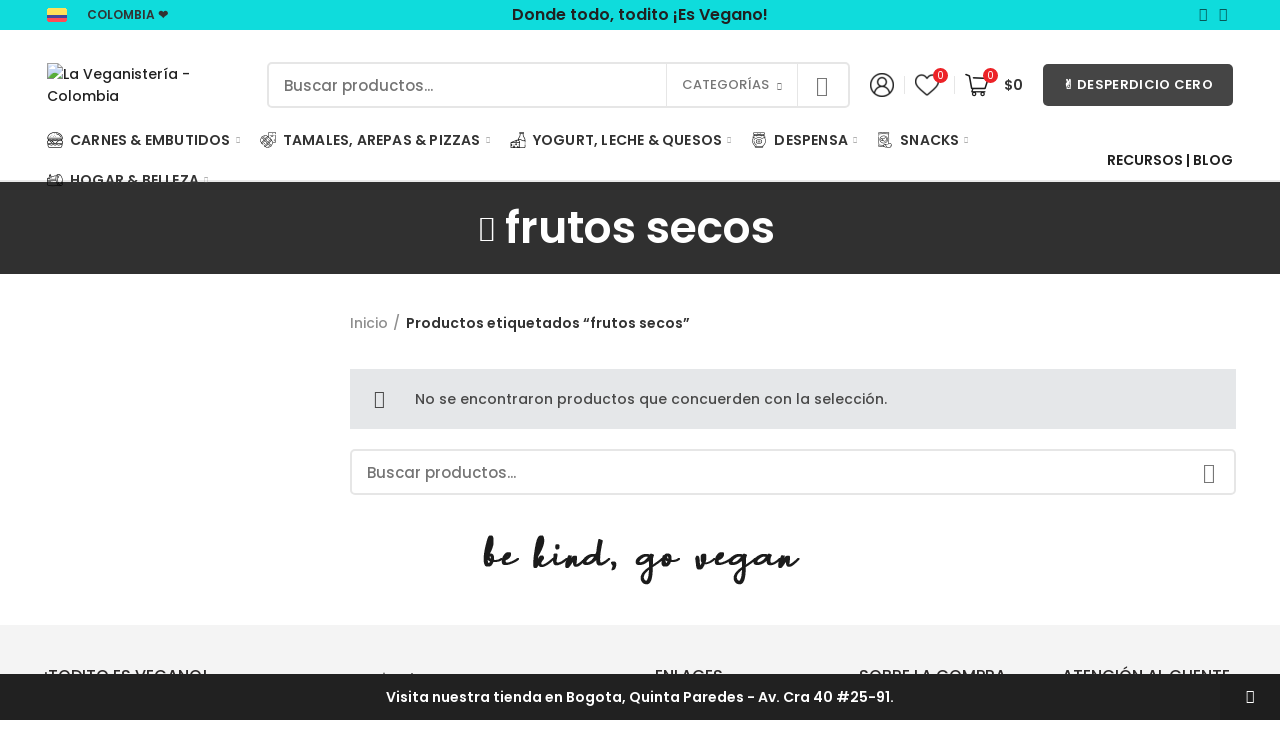

--- FILE ---
content_type: text/html; charset=UTF-8
request_url: https://laveganisteria.com.co/product-tag/frutos-secos/
body_size: 33585
content:
<!DOCTYPE html>
<html lang="es">
<head>
	<meta charset="UTF-8">
	<meta name="viewport" content="width=device-width, initial-scale=1.0, maximum-scale=1.0, user-scalable=no">
	<link rel="profile" href="http://gmpg.org/xfn/11">
	<link rel="pingback" href="https://laveganisteria.com.co/xmlrpc.php">

	<meta name='robots' content='index, follow, max-image-preview:large, max-snippet:-1, max-video-preview:-1' />
	<style>img:is([sizes="auto" i], [sizes^="auto," i]) { contain-intrinsic-size: 3000px 1500px }</style>
	<script>window._wca = window._wca || [];</script>

	<!-- This site is optimized with the Yoast SEO plugin v26.0 - https://yoast.com/wordpress/plugins/seo/ -->
	<title>frutos secos archivos - La Veganistería - Colombia</title>
	<link rel="canonical" href="https://laveganisteria.com.co/product-tag/frutos-secos/" />
	<meta property="og:locale" content="es_ES" />
	<meta property="og:type" content="article" />
	<meta property="og:title" content="frutos secos archivos - La Veganistería - Colombia" />
	<meta property="og:url" content="https://laveganisteria.com.co/product-tag/frutos-secos/" />
	<meta property="og:site_name" content="La Veganistería - Colombia" />
	<meta name="twitter:card" content="summary_large_image" />
	<script type="application/ld+json" class="yoast-schema-graph">{"@context":"https://schema.org","@graph":[{"@type":"CollectionPage","@id":"https://laveganisteria.com.co/product-tag/frutos-secos/","url":"https://laveganisteria.com.co/product-tag/frutos-secos/","name":"frutos secos archivos - La Veganistería - Colombia","isPartOf":{"@id":"https://laveganisteria.com.co/#website"},"breadcrumb":{"@id":"https://laveganisteria.com.co/product-tag/frutos-secos/#breadcrumb"},"inLanguage":"es"},{"@type":"BreadcrumbList","@id":"https://laveganisteria.com.co/product-tag/frutos-secos/#breadcrumb","itemListElement":[{"@type":"ListItem","position":1,"name":"Portada","item":"https://laveganisteria.com.co/"},{"@type":"ListItem","position":2,"name":"frutos secos"}]},{"@type":"WebSite","@id":"https://laveganisteria.com.co/#website","url":"https://laveganisteria.com.co/","name":"La Veganistería - Colombia","description":"Aquí todo, todito, es vegano!","publisher":{"@id":"https://laveganisteria.com.co/#organization"},"potentialAction":[{"@type":"SearchAction","target":{"@type":"EntryPoint","urlTemplate":"https://laveganisteria.com.co/?s={search_term_string}"},"query-input":{"@type":"PropertyValueSpecification","valueRequired":true,"valueName":"search_term_string"}}],"inLanguage":"es"},{"@type":"Organization","@id":"https://laveganisteria.com.co/#organization","name":"La Veganistería - Colombia","url":"https://laveganisteria.com.co/","logo":{"@type":"ImageObject","inLanguage":"es","@id":"https://laveganisteria.com.co/#/schema/logo/image/","url":"http://laveganisteria.com.co/wp-content/uploads/2020/06/logo-transparente-La-Veganisteria-MEDIANO.png","contentUrl":"http://laveganisteria.com.co/wp-content/uploads/2020/06/logo-transparente-La-Veganisteria-MEDIANO.png","width":280,"height":110,"caption":"La Veganistería - Colombia"},"image":{"@id":"https://laveganisteria.com.co/#/schema/logo/image/"}}]}</script>
	<!-- / Yoast SEO plugin. -->


<link rel='dns-prefetch' href='//stats.wp.com' />
<link rel='dns-prefetch' href='//fonts.googleapis.com' />
<link rel="alternate" type="application/rss+xml" title="La Veganistería - Colombia &raquo; Feed" href="https://laveganisteria.com.co/feed/" />
<link rel="alternate" type="application/rss+xml" title="La Veganistería - Colombia &raquo; Feed de los comentarios" href="https://laveganisteria.com.co/comments/feed/" />
<link rel="alternate" type="application/rss+xml" title="La Veganistería - Colombia &raquo; frutos secos Etiqueta Feed" href="https://laveganisteria.com.co/product-tag/frutos-secos/feed/" />
<link rel='stylesheet' id='wp-block-library-css' href='https://laveganisteria.com.co/wp-includes/css/dist/block-library/style.min.css?ver=6.8.3' type='text/css' media='all' />
<style id='classic-theme-styles-inline-css' type='text/css'>
/*! This file is auto-generated */
.wp-block-button__link{color:#fff;background-color:#32373c;border-radius:9999px;box-shadow:none;text-decoration:none;padding:calc(.667em + 2px) calc(1.333em + 2px);font-size:1.125em}.wp-block-file__button{background:#32373c;color:#fff;text-decoration:none}
</style>
<style id='joinchat-button-style-inline-css' type='text/css'>
.wp-block-joinchat-button{border:none!important;text-align:center}.wp-block-joinchat-button figure{display:table;margin:0 auto;padding:0}.wp-block-joinchat-button figcaption{font:normal normal 400 .6em/2em var(--wp--preset--font-family--system-font,sans-serif);margin:0;padding:0}.wp-block-joinchat-button .joinchat-button__qr{background-color:#fff;border:6px solid #25d366;border-radius:30px;box-sizing:content-box;display:block;height:200px;margin:auto;overflow:hidden;padding:10px;width:200px}.wp-block-joinchat-button .joinchat-button__qr canvas,.wp-block-joinchat-button .joinchat-button__qr img{display:block;margin:auto}.wp-block-joinchat-button .joinchat-button__link{align-items:center;background-color:#25d366;border:6px solid #25d366;border-radius:30px;display:inline-flex;flex-flow:row nowrap;justify-content:center;line-height:1.25em;margin:0 auto;text-decoration:none}.wp-block-joinchat-button .joinchat-button__link:before{background:transparent var(--joinchat-ico) no-repeat center;background-size:100%;content:"";display:block;height:1.5em;margin:-.75em .75em -.75em 0;width:1.5em}.wp-block-joinchat-button figure+.joinchat-button__link{margin-top:10px}@media (orientation:landscape)and (min-height:481px),(orientation:portrait)and (min-width:481px){.wp-block-joinchat-button.joinchat-button--qr-only figure+.joinchat-button__link{display:none}}@media (max-width:480px),(orientation:landscape)and (max-height:480px){.wp-block-joinchat-button figure{display:none}}

</style>
<style id='global-styles-inline-css' type='text/css'>
:root{--wp--preset--aspect-ratio--square: 1;--wp--preset--aspect-ratio--4-3: 4/3;--wp--preset--aspect-ratio--3-4: 3/4;--wp--preset--aspect-ratio--3-2: 3/2;--wp--preset--aspect-ratio--2-3: 2/3;--wp--preset--aspect-ratio--16-9: 16/9;--wp--preset--aspect-ratio--9-16: 9/16;--wp--preset--color--black: #000000;--wp--preset--color--cyan-bluish-gray: #abb8c3;--wp--preset--color--white: #ffffff;--wp--preset--color--pale-pink: #f78da7;--wp--preset--color--vivid-red: #cf2e2e;--wp--preset--color--luminous-vivid-orange: #ff6900;--wp--preset--color--luminous-vivid-amber: #fcb900;--wp--preset--color--light-green-cyan: #7bdcb5;--wp--preset--color--vivid-green-cyan: #00d084;--wp--preset--color--pale-cyan-blue: #8ed1fc;--wp--preset--color--vivid-cyan-blue: #0693e3;--wp--preset--color--vivid-purple: #9b51e0;--wp--preset--gradient--vivid-cyan-blue-to-vivid-purple: linear-gradient(135deg,rgba(6,147,227,1) 0%,rgb(155,81,224) 100%);--wp--preset--gradient--light-green-cyan-to-vivid-green-cyan: linear-gradient(135deg,rgb(122,220,180) 0%,rgb(0,208,130) 100%);--wp--preset--gradient--luminous-vivid-amber-to-luminous-vivid-orange: linear-gradient(135deg,rgba(252,185,0,1) 0%,rgba(255,105,0,1) 100%);--wp--preset--gradient--luminous-vivid-orange-to-vivid-red: linear-gradient(135deg,rgba(255,105,0,1) 0%,rgb(207,46,46) 100%);--wp--preset--gradient--very-light-gray-to-cyan-bluish-gray: linear-gradient(135deg,rgb(238,238,238) 0%,rgb(169,184,195) 100%);--wp--preset--gradient--cool-to-warm-spectrum: linear-gradient(135deg,rgb(74,234,220) 0%,rgb(151,120,209) 20%,rgb(207,42,186) 40%,rgb(238,44,130) 60%,rgb(251,105,98) 80%,rgb(254,248,76) 100%);--wp--preset--gradient--blush-light-purple: linear-gradient(135deg,rgb(255,206,236) 0%,rgb(152,150,240) 100%);--wp--preset--gradient--blush-bordeaux: linear-gradient(135deg,rgb(254,205,165) 0%,rgb(254,45,45) 50%,rgb(107,0,62) 100%);--wp--preset--gradient--luminous-dusk: linear-gradient(135deg,rgb(255,203,112) 0%,rgb(199,81,192) 50%,rgb(65,88,208) 100%);--wp--preset--gradient--pale-ocean: linear-gradient(135deg,rgb(255,245,203) 0%,rgb(182,227,212) 50%,rgb(51,167,181) 100%);--wp--preset--gradient--electric-grass: linear-gradient(135deg,rgb(202,248,128) 0%,rgb(113,206,126) 100%);--wp--preset--gradient--midnight: linear-gradient(135deg,rgb(2,3,129) 0%,rgb(40,116,252) 100%);--wp--preset--font-size--small: 13px;--wp--preset--font-size--medium: 20px;--wp--preset--font-size--large: 36px;--wp--preset--font-size--x-large: 42px;--wp--preset--spacing--20: 0.44rem;--wp--preset--spacing--30: 0.67rem;--wp--preset--spacing--40: 1rem;--wp--preset--spacing--50: 1.5rem;--wp--preset--spacing--60: 2.25rem;--wp--preset--spacing--70: 3.38rem;--wp--preset--spacing--80: 5.06rem;--wp--preset--shadow--natural: 6px 6px 9px rgba(0, 0, 0, 0.2);--wp--preset--shadow--deep: 12px 12px 50px rgba(0, 0, 0, 0.4);--wp--preset--shadow--sharp: 6px 6px 0px rgba(0, 0, 0, 0.2);--wp--preset--shadow--outlined: 6px 6px 0px -3px rgba(255, 255, 255, 1), 6px 6px rgba(0, 0, 0, 1);--wp--preset--shadow--crisp: 6px 6px 0px rgba(0, 0, 0, 1);}:where(.is-layout-flex){gap: 0.5em;}:where(.is-layout-grid){gap: 0.5em;}body .is-layout-flex{display: flex;}.is-layout-flex{flex-wrap: wrap;align-items: center;}.is-layout-flex > :is(*, div){margin: 0;}body .is-layout-grid{display: grid;}.is-layout-grid > :is(*, div){margin: 0;}:where(.wp-block-columns.is-layout-flex){gap: 2em;}:where(.wp-block-columns.is-layout-grid){gap: 2em;}:where(.wp-block-post-template.is-layout-flex){gap: 1.25em;}:where(.wp-block-post-template.is-layout-grid){gap: 1.25em;}.has-black-color{color: var(--wp--preset--color--black) !important;}.has-cyan-bluish-gray-color{color: var(--wp--preset--color--cyan-bluish-gray) !important;}.has-white-color{color: var(--wp--preset--color--white) !important;}.has-pale-pink-color{color: var(--wp--preset--color--pale-pink) !important;}.has-vivid-red-color{color: var(--wp--preset--color--vivid-red) !important;}.has-luminous-vivid-orange-color{color: var(--wp--preset--color--luminous-vivid-orange) !important;}.has-luminous-vivid-amber-color{color: var(--wp--preset--color--luminous-vivid-amber) !important;}.has-light-green-cyan-color{color: var(--wp--preset--color--light-green-cyan) !important;}.has-vivid-green-cyan-color{color: var(--wp--preset--color--vivid-green-cyan) !important;}.has-pale-cyan-blue-color{color: var(--wp--preset--color--pale-cyan-blue) !important;}.has-vivid-cyan-blue-color{color: var(--wp--preset--color--vivid-cyan-blue) !important;}.has-vivid-purple-color{color: var(--wp--preset--color--vivid-purple) !important;}.has-black-background-color{background-color: var(--wp--preset--color--black) !important;}.has-cyan-bluish-gray-background-color{background-color: var(--wp--preset--color--cyan-bluish-gray) !important;}.has-white-background-color{background-color: var(--wp--preset--color--white) !important;}.has-pale-pink-background-color{background-color: var(--wp--preset--color--pale-pink) !important;}.has-vivid-red-background-color{background-color: var(--wp--preset--color--vivid-red) !important;}.has-luminous-vivid-orange-background-color{background-color: var(--wp--preset--color--luminous-vivid-orange) !important;}.has-luminous-vivid-amber-background-color{background-color: var(--wp--preset--color--luminous-vivid-amber) !important;}.has-light-green-cyan-background-color{background-color: var(--wp--preset--color--light-green-cyan) !important;}.has-vivid-green-cyan-background-color{background-color: var(--wp--preset--color--vivid-green-cyan) !important;}.has-pale-cyan-blue-background-color{background-color: var(--wp--preset--color--pale-cyan-blue) !important;}.has-vivid-cyan-blue-background-color{background-color: var(--wp--preset--color--vivid-cyan-blue) !important;}.has-vivid-purple-background-color{background-color: var(--wp--preset--color--vivid-purple) !important;}.has-black-border-color{border-color: var(--wp--preset--color--black) !important;}.has-cyan-bluish-gray-border-color{border-color: var(--wp--preset--color--cyan-bluish-gray) !important;}.has-white-border-color{border-color: var(--wp--preset--color--white) !important;}.has-pale-pink-border-color{border-color: var(--wp--preset--color--pale-pink) !important;}.has-vivid-red-border-color{border-color: var(--wp--preset--color--vivid-red) !important;}.has-luminous-vivid-orange-border-color{border-color: var(--wp--preset--color--luminous-vivid-orange) !important;}.has-luminous-vivid-amber-border-color{border-color: var(--wp--preset--color--luminous-vivid-amber) !important;}.has-light-green-cyan-border-color{border-color: var(--wp--preset--color--light-green-cyan) !important;}.has-vivid-green-cyan-border-color{border-color: var(--wp--preset--color--vivid-green-cyan) !important;}.has-pale-cyan-blue-border-color{border-color: var(--wp--preset--color--pale-cyan-blue) !important;}.has-vivid-cyan-blue-border-color{border-color: var(--wp--preset--color--vivid-cyan-blue) !important;}.has-vivid-purple-border-color{border-color: var(--wp--preset--color--vivid-purple) !important;}.has-vivid-cyan-blue-to-vivid-purple-gradient-background{background: var(--wp--preset--gradient--vivid-cyan-blue-to-vivid-purple) !important;}.has-light-green-cyan-to-vivid-green-cyan-gradient-background{background: var(--wp--preset--gradient--light-green-cyan-to-vivid-green-cyan) !important;}.has-luminous-vivid-amber-to-luminous-vivid-orange-gradient-background{background: var(--wp--preset--gradient--luminous-vivid-amber-to-luminous-vivid-orange) !important;}.has-luminous-vivid-orange-to-vivid-red-gradient-background{background: var(--wp--preset--gradient--luminous-vivid-orange-to-vivid-red) !important;}.has-very-light-gray-to-cyan-bluish-gray-gradient-background{background: var(--wp--preset--gradient--very-light-gray-to-cyan-bluish-gray) !important;}.has-cool-to-warm-spectrum-gradient-background{background: var(--wp--preset--gradient--cool-to-warm-spectrum) !important;}.has-blush-light-purple-gradient-background{background: var(--wp--preset--gradient--blush-light-purple) !important;}.has-blush-bordeaux-gradient-background{background: var(--wp--preset--gradient--blush-bordeaux) !important;}.has-luminous-dusk-gradient-background{background: var(--wp--preset--gradient--luminous-dusk) !important;}.has-pale-ocean-gradient-background{background: var(--wp--preset--gradient--pale-ocean) !important;}.has-electric-grass-gradient-background{background: var(--wp--preset--gradient--electric-grass) !important;}.has-midnight-gradient-background{background: var(--wp--preset--gradient--midnight) !important;}.has-small-font-size{font-size: var(--wp--preset--font-size--small) !important;}.has-medium-font-size{font-size: var(--wp--preset--font-size--medium) !important;}.has-large-font-size{font-size: var(--wp--preset--font-size--large) !important;}.has-x-large-font-size{font-size: var(--wp--preset--font-size--x-large) !important;}
:where(.wp-block-post-template.is-layout-flex){gap: 1.25em;}:where(.wp-block-post-template.is-layout-grid){gap: 1.25em;}
:where(.wp-block-columns.is-layout-flex){gap: 2em;}:where(.wp-block-columns.is-layout-grid){gap: 2em;}
:root :where(.wp-block-pullquote){font-size: 1.5em;line-height: 1.6;}
</style>
<link rel='stylesheet' id='wpbet-single-product-style-css' href='https://laveganisteria.com.co/wp-content/plugins/product-batch-expiry-tracking-for-woocommerce/assets/css/front-end.css?ver=1.8.1' type='text/css' media='all' />
<style id='woocommerce-inline-inline-css' type='text/css'>
.woocommerce form .form-row .required { visibility: visible; }
</style>
<link rel='stylesheet' id='brands-styles-css' href='https://laveganisteria.com.co/wp-content/plugins/woocommerce/assets/css/brands.css?ver=10.2.2' type='text/css' media='all' />
<link rel='stylesheet' id='woo_conditional_shipping_css-css' href='https://laveganisteria.com.co/wp-content/plugins/woo-conditional-shipping-pro/includes/frontend/../../frontend/css/woo-conditional-shipping.css?ver=2.5.1.pro' type='text/css' media='all' />
<link rel='stylesheet' id='ywpar_frontend-css' href='https://laveganisteria.com.co/wp-content/plugins/yith-woocommerce-points-and-rewards-premium/assets/css/frontend.css?ver=2.1.3' type='text/css' media='all' />
<link rel='stylesheet' id='site-reviews-css' href='https://laveganisteria.com.co/wp-content/plugins/site-reviews/assets/styles/default.css?ver=7.2.13' type='text/css' media='all' />
<style id='site-reviews-inline-css' type='text/css'>
:root{--glsr-star-empty:url(https://laveganisteria.com.co/wp-content/plugins/site-reviews/assets/images/stars/default/star-empty.svg);--glsr-star-error:url(https://laveganisteria.com.co/wp-content/plugins/site-reviews/assets/images/stars/default/star-error.svg);--glsr-star-full:url(https://laveganisteria.com.co/wp-content/plugins/site-reviews/assets/images/stars/default/star-full.svg);--glsr-star-half:url(https://laveganisteria.com.co/wp-content/plugins/site-reviews/assets/images/stars/default/star-half.svg)}

</style>
<link rel='stylesheet' id='js_composer_front-css' href='https://laveganisteria.com.co/wp-content/plugins/js_composer/assets/css/js_composer.min.css?ver=6.2.0' type='text/css' media='all' />
<link rel='stylesheet' id='vc_font_awesome_5_shims-css' href='https://laveganisteria.com.co/wp-content/plugins/js_composer/assets/lib/bower/font-awesome/css/v4-shims.min.css?ver=6.2.0' type='text/css' media='all' />
<link rel='stylesheet' id='vc_font_awesome_5-css' href='https://laveganisteria.com.co/wp-content/plugins/js_composer/assets/lib/bower/font-awesome/css/all.min.css?ver=6.2.0' type='text/css' media='all' />
<link rel='stylesheet' id='bootstrap-css' href='https://laveganisteria.com.co/wp-content/themes/woodmart-child/css/bootstrap.min.css?ver=5.2.0' type='text/css' media='all' />
<link rel='stylesheet' id='woodmart-style-css' href='https://laveganisteria.com.co/wp-content/themes/woodmart-child/style.min.css?ver=5.2.0' type='text/css' media='all' />
<link rel='stylesheet' id='xts-style-header_411058-css' href='https://laveganisteria.com.co/wp-content/uploads/2022/06/xts-header_411058-1654545244.css?ver=5.2.0' type='text/css' media='all' />
<link rel='stylesheet' id='xts-style-theme_settings_default-css' href='https://laveganisteria.com.co/wp-content/uploads/2022/06/xts-theme_settings_default-1656147529.css?ver=5.2.0' type='text/css' media='all' />
<link rel='stylesheet' id='xts-google-fonts-css' href='//fonts.googleapis.com/css?family=Poppins%3A100%2C100italic%2C200%2C200italic%2C300%2C300italic%2C400%2C400italic%2C500%2C500italic%2C600%2C600italic%2C700%2C700italic%2C800%2C800italic%2C900%2C900italic&#038;subset=latin&#038;ver=5.2.0' type='text/css' media='all' />
<script type="text/template" id="tmpl-variation-template">
	<div class="woocommerce-variation-description">{{{ data.variation.variation_description }}}</div>
	<div class="woocommerce-variation-price">{{{ data.variation.price_html }}}</div>
	<div class="woocommerce-variation-availability">{{{ data.variation.availability_html }}}</div>
</script>
<script type="text/template" id="tmpl-unavailable-variation-template">
	<p role="alert">Lo sentimos, este producto no está disponible. Por favor elige otra combinación.</p>
</script>
<script type="text/javascript" src="https://laveganisteria.com.co/wp-includes/js/jquery/jquery.min.js?ver=3.7.1" id="jquery-core-js"></script>
<script type="text/javascript" src="https://laveganisteria.com.co/wp-includes/js/jquery/jquery-migrate.min.js?ver=3.4.1" id="jquery-migrate-js"></script>
<script type="text/javascript" id="print-invoices-packing-slip-labels-for-woocommerce_public-js-extra">
/* <![CDATA[ */
var wf_pklist_params_public = {"show_document_preview":"No","document_access_type":"logged_in","is_user_logged_in":"","msgs":{"invoice_number_prompt_free_order":"\"Generar factura para pedidos gratuitos\" est\u00e1 inhabilitado en Configuraci\u00f3n de factura> Avanzado. Est\u00e1 intentando generar una factura para este pedido gratuito. \u00bfContinuar?","creditnote_number_prompt":"Parece que el reembolso en este pedido a\u00fan no tiene un n\u00famero de cr\u00e9dito. \u00bfQuieres generar uno manualmente?","invoice_number_prompt_no_from_addr":"Complete la `direcci\u00f3n de origen` en la configuraci\u00f3n general del complemento.","invoice_title_prompt":"Factura","invoice_number_prompt":"el n\u00famero a\u00fan no ha sido generado. \u00bfQuieres generar uno manualmente?","pop_dont_show_again":false,"request_error":"Error de solicitud.","error_loading_data":"Error loading data.","min_value_error":"El valor m\u00ednimo debe ser","generating_document_text":"Generating document...","new_tab_open_error":"No se pudo abrir una nueva pesta\u00f1a. Por favor, revise la configuraci\u00f3n de su navegador."}};
/* ]]> */
</script>
<script type="text/javascript" src="https://laveganisteria.com.co/wp-content/plugins/print-invoices-packing-slip-labels-for-woocommerce/public/js/wf-woocommerce-packing-list-public.js?ver=4.8.4" id="print-invoices-packing-slip-labels-for-woocommerce_public-js"></script>
<script type="text/javascript" src="https://laveganisteria.com.co/wp-content/plugins/woocommerce/assets/js/jquery-blockui/jquery.blockUI.min.js?ver=2.7.0-wc.10.2.2" id="jquery-blockui-js" data-wp-strategy="defer"></script>
<script type="text/javascript" id="wc-add-to-cart-js-extra">
/* <![CDATA[ */
var wc_add_to_cart_params = {"ajax_url":"\/wp-admin\/admin-ajax.php","wc_ajax_url":"\/?wc-ajax=%%endpoint%%","i18n_view_cart":"Ver carrito","cart_url":"https:\/\/laveganisteria.com.co\/cart\/","is_cart":"","cart_redirect_after_add":"no"};
/* ]]> */
</script>
<script type="text/javascript" src="https://laveganisteria.com.co/wp-content/plugins/woocommerce/assets/js/frontend/add-to-cart.min.js?ver=10.2.2" id="wc-add-to-cart-js" data-wp-strategy="defer"></script>
<script type="text/javascript" src="https://laveganisteria.com.co/wp-content/plugins/woocommerce/assets/js/js-cookie/js.cookie.min.js?ver=2.1.4-wc.10.2.2" id="js-cookie-js" data-wp-strategy="defer"></script>
<script type="text/javascript" id="woocommerce-js-extra">
/* <![CDATA[ */
var woocommerce_params = {"ajax_url":"\/wp-admin\/admin-ajax.php","wc_ajax_url":"\/?wc-ajax=%%endpoint%%","i18n_password_show":"Mostrar contrase\u00f1a","i18n_password_hide":"Ocultar contrase\u00f1a"};
/* ]]> */
</script>
<script type="text/javascript" src="https://laveganisteria.com.co/wp-content/plugins/woocommerce/assets/js/frontend/woocommerce.min.js?ver=10.2.2" id="woocommerce-js" defer="defer" data-wp-strategy="defer"></script>
<script type="text/javascript" src="https://laveganisteria.com.co/wp-content/plugins/js_composer/assets/js/vendors/woocommerce-add-to-cart.js?ver=6.2.0" id="vc_woocommerce-add-to-cart-js-js"></script>
<script type="text/javascript" src="https://laveganisteria.com.co/wp-content/plugins/woocommerce/assets/js/jquery-cookie/jquery.cookie.min.js?ver=1.4.1-wc.10.2.2" id="jquery-cookie-js" data-wp-strategy="defer"></script>
<script type="text/javascript" src="https://laveganisteria.com.co/wp-content/plugins/woo-conditional-shipping-pro/includes/frontend/../../frontend/js/woo-conditional-shipping.js?ver=2.5.1.pro" id="woo-conditional-shipping-js-js"></script>
<script type="text/javascript" src="https://stats.wp.com/s-202545.js" id="woocommerce-analytics-js" defer="defer" data-wp-strategy="defer"></script>
<script type="text/javascript" src="https://laveganisteria.com.co/wp-includes/js/underscore.min.js?ver=1.13.7" id="underscore-js"></script>
<script type="text/javascript" id="wp-util-js-extra">
/* <![CDATA[ */
var _wpUtilSettings = {"ajax":{"url":"\/wp-admin\/admin-ajax.php"}};
/* ]]> */
</script>
<script type="text/javascript" src="https://laveganisteria.com.co/wp-includes/js/wp-util.min.js?ver=6.8.3" id="wp-util-js"></script>
<script type="text/javascript" src="https://laveganisteria.com.co/wp-content/themes/woodmart-child/js/device.min.js?ver=5.2.0" id="woodmart-device-js"></script>
<link rel="https://api.w.org/" href="https://laveganisteria.com.co/wp-json/" /><link rel="alternate" title="JSON" type="application/json" href="https://laveganisteria.com.co/wp-json/wp/v2/product_tag/119" /><link rel="EditURI" type="application/rsd+xml" title="RSD" href="https://laveganisteria.com.co/xmlrpc.php?rsd" />
<meta name="generator" content="WordPress 6.8.3" />
<meta name="generator" content="WooCommerce 10.2.2" />
	<style>img#wpstats{display:none}</style>
		<meta name="theme-color" content="#212121">	<noscript><style>.woocommerce-product-gallery{ opacity: 1 !important; }</style></noscript>
	<meta name="generator" content="Powered by WPBakery Page Builder - drag and drop page builder for WordPress."/>
<link rel="icon" href="https://laveganisteria.com.co/wp-content/uploads/2019/04/cropped-favicon-pagina-web-32x32.png" sizes="32x32" />
<link rel="icon" href="https://laveganisteria.com.co/wp-content/uploads/2019/04/cropped-favicon-pagina-web-192x192.png" sizes="192x192" />
<link rel="apple-touch-icon" href="https://laveganisteria.com.co/wp-content/uploads/2019/04/cropped-favicon-pagina-web-180x180.png" />
<meta name="msapplication-TileImage" content="https://laveganisteria.com.co/wp-content/uploads/2019/04/cropped-favicon-pagina-web-270x270.png" />
<style>		
		
		</style><noscript><style> .wpb_animate_when_almost_visible { opacity: 1; }</style></noscript></head>

<body class="archive tax-product_tag term-frutos-secos term-119 wp-theme-woodmart-child theme-woodmart-child woocommerce woocommerce-page woocommerce-demo-store woocommerce-no-js wrapper-full-width form-style-semi-rounded form-border-width-2 categories-accordion-on woodmart-archive-shop woodmart-ajax-shop-on offcanvas-sidebar-mobile offcanvas-sidebar-tablet btns-default-semi-rounded btns-default-dark btns-default-hover-dark btns-shop-semi-rounded btns-shop-light btns-shop-hover-dark btns-accent-semi-rounded btns-accent-light btns-accent-hover-dark wpb-js-composer js-comp-ver-6.2.0 vc_responsive">
		
	<div class="website-wrapper">

		
			<!-- HEADER -->
			<header class="whb-header whb-full-width whb-sticky-shadow whb-scroll-stick whb-sticky-real">

				<div class="whb-main-header">
	
<div class="whb-row whb-top-bar whb-sticky-row whb-with-bg whb-without-border whb-color-light whb-flex-equal-sides">
	<div class="container">
		<div class="whb-flex-row whb-top-bar-inner">
			<div class="whb-column whb-col-left whb-visible-lg">
	<div class="site-logo">
	<div class="woodmart-logo-wrap">
		<a href="https://laveganisteria.com.co/" class="woodmart-logo woodmart-main-logo" rel="home">
			<img src="https://laveganisteria.com.co/wp-content/uploads/2022/06/colombia.png" alt="La Veganistería - Colombia" style="max-width: 36px;" />		</a>
			</div>
</div>

<div class="whb-text-element reset-mb-10 "><p style="text-align: left;"><strong><span style="color: #333333;">COLOMBIA ❤</span></strong></p></div>
</div>
<div class="whb-column whb-col-center whb-visible-lg">
	
<div class="whb-text-element reset-mb-10  text-element-inline"><h5 style="text-align: center;"><span style="color: #212121;">Donde todo, todito ¡Es Vegano!</span></h5></div>
</div>
<div class="whb-column whb-col-right whb-visible-lg">
	
			<div class="woodmart-social-icons text-right icons-design-default icons-size- color-scheme-dark social-follow social-form-circle">
									<a rel="nofollow" href="https://www.facebook.com/LaVeganisteria/" target="_blank" class=" woodmart-social-icon social-facebook">
						<i></i>
						<span class="woodmart-social-icon-name">Facebook</span>
					</a>
				
				
				
									<a rel="nofollow" href="https://www.instagram.com/la.veganisteria/" target="_blank" class=" woodmart-social-icon social-instagram">
						<i></i>
						<span class="woodmart-social-icon-name">Instagram</span>
					</a>
				
				
				
				
				
				
				
				
				
				
				
				
				
				
								
								
				
								
				
			</div>

		</div>
<div class="whb-column whb-col-mobile whb-hidden-lg">
	
<div class="whb-text-element reset-mb-10 "><h5 style="text-align: center;"><strong><span style="color: #212121;">Aquí todo todito, ¡ES VEGANO!</span></strong></h5></div>
<div class="site-logo">
	<div class="woodmart-logo-wrap">
		<a href="https://laveganisteria.com.co/" class="woodmart-logo woodmart-main-logo" rel="home">
			<img src="https://laveganisteria.com.co/wp-content/uploads/2022/06/colombia.png" alt="La Veganistería - Colombia" style="max-width: 36px;" />		</a>
			</div>
</div>
</div>
		</div>
	</div>
</div>

<div class="whb-row whb-general-header whb-sticky-row whb-with-bg whb-without-border whb-color-dark whb-flex-flex-middle">
	<div class="container">
		<div class="whb-flex-row whb-general-header-inner">
			<div class="whb-column whb-col-left whb-visible-lg">
	<div class="site-logo">
	<div class="woodmart-logo-wrap">
		<a href="https://laveganisteria.com.co/" class="woodmart-logo woodmart-main-logo" rel="home">
			<img src="https://laveganisteria.com.co/wp-content/uploads/2018/11/logo-transparente-La-Veganisteria.png" alt="La Veganistería - Colombia" style="max-width: 200px;" />		</a>
			</div>
</div>
</div>
<div class="whb-column whb-col-center whb-visible-lg">
				<div class="woodmart-search-form">
								<form role="search" method="get" class="searchform  has-categories-dropdown search-style-default woodmart-ajax-search" action="https://laveganisteria.com.co/"  data-thumbnail="1" data-price="1" data-post_type="product" data-count="20" data-sku="0" data-symbols_count="3">
					<input type="text" class="s" placeholder="Buscar productos..." value="" name="s" />
					<input type="hidden" name="post_type" value="product">
								<div class="search-by-category input-dropdown">
				<div class="input-dropdown-inner woodmart-scroll-content">
					<input type="hidden" name="product_cat" value="0">
					<a href="#" data-val="0">Categorías</a>
					<div class="list-wrapper woodmart-scroll">
						<ul class="woodmart-scroll-content">
							<li style="display:none;"><a href="#" data-val="0">Categorías</a></li>
								<li class="cat-item cat-item-1328"><a class="pf-value" href="https://laveganisteria.com.co/product-category/bebidas-2/" data-val="bebidas-2" data-title="Bebidas" >Bebidas</a>
<ul class='children'>
	<li class="cat-item cat-item-1334"><a class="pf-value" href="https://laveganisteria.com.co/product-category/bebidas-2/bebida-de-te/" data-val="bebida-de-te" data-title="Bebida de té" >Bebida de té</a>
</li>
</ul>
</li>
	<li class="cat-item cat-item-1329"><a class="pf-value" href="https://laveganisteria.com.co/product-category/bebidas-3/" data-val="bebidas-3" data-title="BEBIDAS" >BEBIDAS</a>
</li>
	<li class="cat-item cat-item-110"><a class="pf-value" href="https://laveganisteria.com.co/product-category/carnes-embutidos/" data-val="carnes-embutidos" data-title="CARNES &amp; EMBUTIDOS" >CARNES &amp; EMBUTIDOS</a>
<ul class='children'>
	<li class="cat-item cat-item-239"><a class="pf-value" href="https://laveganisteria.com.co/product-category/carnes-embutidos/carnes-veganas/" data-val="carnes-veganas" data-title="Carnes veganas" >Carnes veganas</a>
</li>
	<li class="cat-item cat-item-236"><a class="pf-value" href="https://laveganisteria.com.co/product-category/carnes-embutidos/chorizos-y-rellenas/" data-val="chorizos-y-rellenas" data-title="Chorizos y rellenas" >Chorizos y rellenas</a>
</li>
	<li class="cat-item cat-item-235"><a class="pf-value" href="https://laveganisteria.com.co/product-category/carnes-embutidos/hamburguesas/" data-val="hamburguesas" data-title="Hamburguesas" >Hamburguesas</a>
</li>
	<li class="cat-item cat-item-237"><a class="pf-value" href="https://laveganisteria.com.co/product-category/carnes-embutidos/jamon-y-mortadela/" data-val="jamon-y-mortadela" data-title="Jamón y mortadela" >Jamón y mortadela</a>
</li>
	<li class="cat-item cat-item-234"><a class="pf-value" href="https://laveganisteria.com.co/product-category/carnes-embutidos/salchichas/" data-val="salchichas" data-title="Salchichas" >Salchichas</a>
</li>
	<li class="cat-item cat-item-238"><a class="pf-value" href="https://laveganisteria.com.co/product-category/carnes-embutidos/tocineta-salchichon-y-salami/" data-val="tocineta-salchichon-y-salami" data-title="Tocineta, salchichón y salami" >Tocineta, salchichón y salami</a>
</li>
</ul>
</li>
	<li class="cat-item cat-item-1018"><a class="pf-value" href="https://laveganisteria.com.co/product-category/colabora/" data-val="colabora" data-title="COLABORA" >COLABORA</a>
</li>
	<li class="cat-item cat-item-1292"><a class="pf-value" href="https://laveganisteria.com.co/product-category/cs-ju/" data-val="cs-ju" data-title="CS-JU" >CS-JU</a>
</li>
	<li class="cat-item cat-item-1289"><a class="pf-value" href="https://laveganisteria.com.co/product-category/cs-lu/" data-val="cs-lu" data-title="CS-LU" >CS-LU</a>
</li>
	<li class="cat-item cat-item-1290"><a class="pf-value" href="https://laveganisteria.com.co/product-category/cs-ma/" data-val="cs-ma" data-title="CS-MA" >CS-MA</a>
</li>
	<li class="cat-item cat-item-1291"><a class="pf-value" href="https://laveganisteria.com.co/product-category/cs-mi/" data-val="cs-mi" data-title="CS-MI" >CS-MI</a>
</li>
	<li class="cat-item cat-item-1294"><a class="pf-value" href="https://laveganisteria.com.co/product-category/cs-sa/" data-val="cs-sa" data-title="CS-SA" >CS-SA</a>
</li>
	<li class="cat-item cat-item-1293"><a class="pf-value" href="https://laveganisteria.com.co/product-category/cs-vi/" data-val="cs-vi" data-title="CS-VI" >CS-VI</a>
</li>
	<li class="cat-item cat-item-116"><a class="pf-value" href="https://laveganisteria.com.co/product-category/despensa/" data-val="despensa" data-title="DESPENSA" >DESPENSA</a>
<ul class='children'>
	<li class="cat-item cat-item-152"><a class="pf-value" href="https://laveganisteria.com.co/product-category/despensa/cacao-sal-y-endulzantes/" data-val="cacao-sal-y-endulzantes" data-title="Cacao, sal y endulzantes" >Cacao, sal y endulzantes</a>
	<ul class='children'>
	<li class="cat-item cat-item-275"><a class="pf-value" href="https://laveganisteria.com.co/product-category/despensa/cacao-sal-y-endulzantes/cacao/" data-val="cacao" data-title="Cacao" >Cacao</a>
</li>
	<li class="cat-item cat-item-276"><a class="pf-value" href="https://laveganisteria.com.co/product-category/despensa/cacao-sal-y-endulzantes/endulzantes/" data-val="endulzantes" data-title="Endulzantes" >Endulzantes</a>
</li>
	<li class="cat-item cat-item-274"><a class="pf-value" href="https://laveganisteria.com.co/product-category/despensa/cacao-sal-y-endulzantes/te/" data-val="te" data-title="Té" >Té</a>
</li>
	</ul>
</li>
	<li class="cat-item cat-item-264"><a class="pf-value" href="https://laveganisteria.com.co/product-category/despensa/cereales-y-granolas/" data-val="cereales-y-granolas" data-title="Cereales y granolas" >Cereales y granolas</a>
	<ul class='children'>
	<li class="cat-item cat-item-265"><a class="pf-value" href="https://laveganisteria.com.co/product-category/despensa/cereales-y-granolas/granolas-y-cereales-endulzados-con-miel-de-cana/" data-val="granolas-y-cereales-endulzados-con-miel-de-cana" data-title="Granolas y cereales endulzados con miel de caña" >Granolas y cereales endulzados con miel de caña</a>
</li>
	<li class="cat-item cat-item-266"><a class="pf-value" href="https://laveganisteria.com.co/product-category/despensa/cereales-y-granolas/granolas-y-cereales-libres-de-azucar/" data-val="granolas-y-cereales-libres-de-azucar" data-title="Granolas y cereales libres de azúcar" >Granolas y cereales libres de azúcar</a>
</li>
	</ul>
</li>
	<li class="cat-item cat-item-277"><a class="pf-value" href="https://laveganisteria.com.co/product-category/despensa/frutos-secos/" data-val="frutos-secos" data-title="Frutos secos" >Frutos secos</a>
</li>
	<li class="cat-item cat-item-243"><a class="pf-value" href="https://laveganisteria.com.co/product-category/despensa/granos-semillas-y-hojuelas/" data-val="granos-semillas-y-hojuelas" data-title="Granos, semillas y hojuelas" >Granos, semillas y hojuelas</a>
	<ul class='children'>
	<li class="cat-item cat-item-248"><a class="pf-value" href="https://laveganisteria.com.co/product-category/despensa/granos-semillas-y-hojuelas/arroz/" data-val="arroz" data-title="Arroz" >Arroz</a>
</li>
	<li class="cat-item cat-item-244"><a class="pf-value" href="https://laveganisteria.com.co/product-category/despensa/granos-semillas-y-hojuelas/avena/" data-val="avena" data-title="Avena" >Avena</a>
</li>
	<li class="cat-item cat-item-246"><a class="pf-value" href="https://laveganisteria.com.co/product-category/despensa/granos-semillas-y-hojuelas/granos/" data-val="granos" data-title="Granos" >Granos</a>
</li>
	<li class="cat-item cat-item-245"><a class="pf-value" href="https://laveganisteria.com.co/product-category/despensa/granos-semillas-y-hojuelas/quinua/" data-val="quinua" data-title="Quinua" >Quinua</a>
</li>
	<li class="cat-item cat-item-247"><a class="pf-value" href="https://laveganisteria.com.co/product-category/despensa/granos-semillas-y-hojuelas/semillas/" data-val="semillas" data-title="Semillas" >Semillas</a>
</li>
	</ul>
</li>
	<li class="cat-item cat-item-251"><a class="pf-value" href="https://laveganisteria.com.co/product-category/despensa/harinas-y-premezclas/" data-val="harinas-y-premezclas" data-title="Harinas, premezclas y agar-agar" >Harinas, premezclas y agar-agar</a>
	<ul class='children'>
	<li class="cat-item cat-item-252"><a class="pf-value" href="https://laveganisteria.com.co/product-category/despensa/harinas-y-premezclas/harinas/" data-val="harinas" data-title="harinas" >harinas</a>
</li>
	<li class="cat-item cat-item-253"><a class="pf-value" href="https://laveganisteria.com.co/product-category/despensa/harinas-y-premezclas/premezclas/" data-val="premezclas" data-title="premezclas" >premezclas</a>
</li>
	</ul>
</li>
	<li class="cat-item cat-item-201"><a class="pf-value" href="https://laveganisteria.com.co/product-category/despensa/mantequilla-de-frutos-secos-y-mermeladas/" data-val="mantequilla-de-frutos-secos-y-mermeladas" data-title="Mantequilla de frutos secos y mermeladas" >Mantequilla de frutos secos y mermeladas</a>
	<ul class='children'>
	<li class="cat-item cat-item-270"><a class="pf-value" href="https://laveganisteria.com.co/product-category/despensa/mantequilla-de-frutos-secos-y-mermeladas/mantequilla-de-frutos-secos/" data-val="mantequilla-de-frutos-secos" data-title="Mantequilla de frutos secos" >Mantequilla de frutos secos</a>
</li>
	<li class="cat-item cat-item-269"><a class="pf-value" href="https://laveganisteria.com.co/product-category/despensa/mantequilla-de-frutos-secos-y-mermeladas/mermeladas-clasicas/" data-val="mermeladas-clasicas" data-title="Mermeladas clásicas" >Mermeladas clásicas</a>
</li>
	<li class="cat-item cat-item-268"><a class="pf-value" href="https://laveganisteria.com.co/product-category/despensa/mantequilla-de-frutos-secos-y-mermeladas/mermeladas-libres-de-azucar/" data-val="mermeladas-libres-de-azucar" data-title="Mermeladas libres de azúcar" >Mermeladas libres de azúcar</a>
</li>
	</ul>
</li>
	<li class="cat-item cat-item-179"><a class="pf-value" href="https://laveganisteria.com.co/product-category/despensa/mantequillas-mayonesas-y-aceites/" data-val="mantequillas-mayonesas-y-aceites" data-title="Mantequilla, mayonesas y aceites" >Mantequilla, mayonesas y aceites</a>
	<ul class='children'>
	<li class="cat-item cat-item-273"><a class="pf-value" href="https://laveganisteria.com.co/product-category/despensa/mantequillas-mayonesas-y-aceites/mantequillas-veganas/" data-val="mantequillas-veganas" data-title="Mantequillas y aceites veganos" >Mantequillas y aceites veganos</a>
</li>
	<li class="cat-item cat-item-272"><a class="pf-value" href="https://laveganisteria.com.co/product-category/despensa/mantequillas-mayonesas-y-aceites/mayonesa-vegan/" data-val="mayonesa-vegan" data-title="Mayonesa vegan" >Mayonesa vegan</a>
</li>
	</ul>
</li>
	<li class="cat-item cat-item-114"><a class="pf-value" href="https://laveganisteria.com.co/product-category/despensa/panaderia/" data-val="panaderia" data-title="Panadería" >Panadería</a>
	<ul class='children'>
	<li class="cat-item cat-item-250"><a class="pf-value" href="https://laveganisteria.com.co/product-category/despensa/panaderia/pan-tajado/" data-val="pan-tajado" data-title="Pan tajado" >Pan tajado</a>
</li>
	<li class="cat-item cat-item-820"><a class="pf-value" href="https://laveganisteria.com.co/product-category/despensa/panaderia/tortillas-de-trigo-y-maiz/" data-val="tortillas-de-trigo-y-maiz" data-title="tortillas de trigo y maíz" >tortillas de trigo y maíz</a>
</li>
	<li class="cat-item cat-item-249"><a class="pf-value" href="https://laveganisteria.com.co/product-category/despensa/panaderia/tostados-y-calados/" data-val="tostados-y-calados" data-title="Tostados y calados" >Tostados y calados</a>
</li>
	</ul>
</li>
	<li class="cat-item cat-item-200"><a class="pf-value" href="https://laveganisteria.com.co/product-category/despensa/pastas-y-panaderia/" data-val="pastas-y-panaderia" data-title="Pastas y panadería" >Pastas y panadería</a>
	<ul class='children'>
	<li class="cat-item cat-item-263"><a class="pf-value" href="https://laveganisteria.com.co/product-category/despensa/pastas-y-panaderia/pastas-a-base-de-trigo/" data-val="pastas-a-base-de-trigo" data-title="Pastas a base de trigo" >Pastas a base de trigo</a>
</li>
	<li class="cat-item cat-item-262"><a class="pf-value" href="https://laveganisteria.com.co/product-category/despensa/pastas-y-panaderia/pastas-libres-de-gluten/" data-val="pastas-libres-de-gluten" data-title="Pastas libres de gluten" >Pastas libres de gluten</a>
</li>
	</ul>
</li>
	<li class="cat-item cat-item-258"><a class="pf-value" href="https://laveganisteria.com.co/product-category/despensa/salsas-dips-y-aderezos/" data-val="salsas-dips-y-aderezos" data-title="Salsas, dips y aderezos" >Salsas, dips y aderezos</a>
	<ul class='children'>
	<li class="cat-item cat-item-261"><a class="pf-value" href="https://laveganisteria.com.co/product-category/despensa/salsas-dips-y-aderezos/antipasto-y-ceviche/" data-val="antipasto-y-ceviche" data-title="Antipasto y ceviche" >Antipasto y ceviche</a>
</li>
	<li class="cat-item cat-item-267"><a class="pf-value" href="https://laveganisteria.com.co/product-category/despensa/salsas-dips-y-aderezos/hummus/" data-val="hummus" data-title="Hummus" >Hummus</a>
</li>
	<li class="cat-item cat-item-259"><a class="pf-value" href="https://laveganisteria.com.co/product-category/despensa/salsas-dips-y-aderezos/salsas-con-tomate/" data-val="salsas-con-tomate" data-title="Salsas con tomate" >Salsas con tomate</a>
</li>
	</ul>
</li>
	<li class="cat-item cat-item-153"><a class="pf-value" href="https://laveganisteria.com.co/product-category/despensa/superalimentos-y-proteinas/" data-val="superalimentos-y-proteinas" data-title="Superalimentos y proteínas" >Superalimentos y proteínas</a>
	<ul class='children'>
	<li class="cat-item cat-item-753"><a class="pf-value" href="https://laveganisteria.com.co/product-category/despensa/superalimentos-y-proteinas/constructor-de-colageno/" data-val="constructor-de-colageno" data-title="Constructor de colágeno" >Constructor de colágeno</a>
</li>
	<li class="cat-item cat-item-504"><a class="pf-value" href="https://laveganisteria.com.co/product-category/despensa/superalimentos-y-proteinas/levadura-nutricional/" data-val="levadura-nutricional" data-title="Levadura nutricional" >Levadura nutricional</a>
</li>
	<li class="cat-item cat-item-732"><a class="pf-value" href="https://laveganisteria.com.co/product-category/despensa/superalimentos-y-proteinas/proteinas-veganas/" data-val="proteinas-veganas" data-title="proteínas veganas" >proteínas veganas</a>
</li>
	<li class="cat-item cat-item-256"><a class="pf-value" href="https://laveganisteria.com.co/product-category/despensa/superalimentos-y-proteinas/superalimentos-en-polvo/" data-val="superalimentos-en-polvo" data-title="Superalimentos en polvo" >Superalimentos en polvo</a>
</li>
	<li class="cat-item cat-item-1010"><a class="pf-value" href="https://laveganisteria.com.co/product-category/despensa/superalimentos-y-proteinas/suplementos-y-vitaminas/" data-val="suplementos-y-vitaminas" data-title="Suplementos y vitaminas" >Suplementos y vitaminas</a>
</li>
	<li class="cat-item cat-item-257"><a class="pf-value" href="https://laveganisteria.com.co/product-category/despensa/superalimentos-y-proteinas/vinagre-de-manzana/" data-val="vinagre-de-manzana" data-title="Vinagre de manzana" >Vinagre de manzana</a>
</li>
	</ul>
</li>
</ul>
</li>
	<li class="cat-item cat-item-600"><a class="pf-value" href="https://laveganisteria.com.co/product-category/hogar-y-belleza/" data-val="hogar-y-belleza" data-title="HOGAR &amp; BELLEZA" >HOGAR &amp; BELLEZA</a>
<ul class='children'>
	<li class="cat-item cat-item-605"><a class="pf-value" href="https://laveganisteria.com.co/product-category/hogar-y-belleza/aseo-del-hogar/" data-val="aseo-del-hogar" data-title="Aseo del Hogar" >Aseo del Hogar</a>
</li>
	<li class="cat-item cat-item-606"><a class="pf-value" href="https://laveganisteria.com.co/product-category/hogar-y-belleza/cocina/" data-val="cocina" data-title="Cocina" >Cocina</a>
</li>
	<li class="cat-item cat-item-613"><a class="pf-value" href="https://laveganisteria.com.co/product-category/hogar-y-belleza/cuidado-personal/" data-val="cuidado-personal" data-title="cuidado personal" >cuidado personal</a>
</li>
</ul>
</li>
	<li class="cat-item cat-item-1098"><a class="pf-value" href="https://laveganisteria.com.co/product-category/kit-de-regalo/" data-val="kit-de-regalo" data-title="KIT DE REGALO" >KIT DE REGALO</a>
</li>
	<li class="cat-item cat-item-1210"><a class="pf-value" href="https://laveganisteria.com.co/product-category/navidad/" data-val="navidad" data-title="NAVIDAD" >NAVIDAD</a>
</li>
	<li class="cat-item cat-item-1223"><a class="pf-value" href="https://laveganisteria.com.co/product-category/plv01/" data-val="plv01" data-title="PLV01" >PLV01</a>
</li>
	<li class="cat-item cat-item-1224"><a class="pf-value" href="https://laveganisteria.com.co/product-category/plv02/" data-val="plv02" data-title="PLV02" >PLV02</a>
</li>
	<li class="cat-item cat-item-1226"><a class="pf-value" href="https://laveganisteria.com.co/product-category/plv04/" data-val="plv04" data-title="PLV04" >PLV04</a>
</li>
	<li class="cat-item cat-item-1227"><a class="pf-value" href="https://laveganisteria.com.co/product-category/plv05/" data-val="plv05" data-title="PLV05" >PLV05</a>
</li>
	<li class="cat-item cat-item-1228"><a class="pf-value" href="https://laveganisteria.com.co/product-category/plv06/" data-val="plv06" data-title="PLV06" >PLV06</a>
</li>
	<li class="cat-item cat-item-1229"><a class="pf-value" href="https://laveganisteria.com.co/product-category/plv07/" data-val="plv07" data-title="PLV07" >PLV07</a>
</li>
	<li class="cat-item cat-item-1230"><a class="pf-value" href="https://laveganisteria.com.co/product-category/plv08/" data-val="plv08" data-title="PLV08" >PLV08</a>
</li>
	<li class="cat-item cat-item-1231"><a class="pf-value" href="https://laveganisteria.com.co/product-category/plv09/" data-val="plv09" data-title="PLV09" >PLV09</a>
</li>
	<li class="cat-item cat-item-1232"><a class="pf-value" href="https://laveganisteria.com.co/product-category/plv10/" data-val="plv10" data-title="PLV10" >PLV10</a>
</li>
	<li class="cat-item cat-item-1234"><a class="pf-value" href="https://laveganisteria.com.co/product-category/plv12/" data-val="plv12" data-title="PLV12" >PLV12</a>
</li>
	<li class="cat-item cat-item-1235"><a class="pf-value" href="https://laveganisteria.com.co/product-category/plv13/" data-val="plv13" data-title="PLV13" >PLV13</a>
</li>
	<li class="cat-item cat-item-1238"><a class="pf-value" href="https://laveganisteria.com.co/product-category/plv16/" data-val="plv16" data-title="PLV16" >PLV16</a>
</li>
	<li class="cat-item cat-item-1239"><a class="pf-value" href="https://laveganisteria.com.co/product-category/plv17/" data-val="plv17" data-title="PLV17" >PLV17</a>
</li>
	<li class="cat-item cat-item-1241"><a class="pf-value" href="https://laveganisteria.com.co/product-category/plv19/" data-val="plv19" data-title="PLV19" >PLV19</a>
</li>
	<li class="cat-item cat-item-1243"><a class="pf-value" href="https://laveganisteria.com.co/product-category/plv21/" data-val="plv21" data-title="PLV21" >PLV21</a>
</li>
	<li class="cat-item cat-item-1244"><a class="pf-value" href="https://laveganisteria.com.co/product-category/plv22/" data-val="plv22" data-title="PLV22" >PLV22</a>
</li>
	<li class="cat-item cat-item-1245"><a class="pf-value" href="https://laveganisteria.com.co/product-category/plv23/" data-val="plv23" data-title="PLV23" >PLV23</a>
</li>
	<li class="cat-item cat-item-1246"><a class="pf-value" href="https://laveganisteria.com.co/product-category/plv24/" data-val="plv24" data-title="PLV24" >PLV24</a>
</li>
	<li class="cat-item cat-item-1248"><a class="pf-value" href="https://laveganisteria.com.co/product-category/plv26/" data-val="plv26" data-title="PLV26" >PLV26</a>
</li>
	<li class="cat-item cat-item-1249"><a class="pf-value" href="https://laveganisteria.com.co/product-category/plv27/" data-val="plv27" data-title="PLV27" >PLV27</a>
</li>
	<li class="cat-item cat-item-1250"><a class="pf-value" href="https://laveganisteria.com.co/product-category/plv28/" data-val="plv28" data-title="PLV28" >PLV28</a>
</li>
	<li class="cat-item cat-item-1253"><a class="pf-value" href="https://laveganisteria.com.co/product-category/plv31/" data-val="plv31" data-title="PLV31" >PLV31</a>
</li>
	<li class="cat-item cat-item-1254"><a class="pf-value" href="https://laveganisteria.com.co/product-category/plv32/" data-val="plv32" data-title="PLV32" >PLV32</a>
</li>
	<li class="cat-item cat-item-1255"><a class="pf-value" href="https://laveganisteria.com.co/product-category/plv33/" data-val="plv33" data-title="PLV33" >PLV33</a>
</li>
	<li class="cat-item cat-item-1256"><a class="pf-value" href="https://laveganisteria.com.co/product-category/plv34/" data-val="plv34" data-title="PLV34" >PLV34</a>
</li>
	<li class="cat-item cat-item-1257"><a class="pf-value" href="https://laveganisteria.com.co/product-category/plv35/" data-val="plv35" data-title="PLV35" >PLV35</a>
</li>
	<li class="cat-item cat-item-1258"><a class="pf-value" href="https://laveganisteria.com.co/product-category/plv36/" data-val="plv36" data-title="PLV36" >PLV36</a>
</li>
	<li class="cat-item cat-item-1261"><a class="pf-value" href="https://laveganisteria.com.co/product-category/plv39/" data-val="plv39" data-title="PLV39" >PLV39</a>
</li>
	<li class="cat-item cat-item-1262"><a class="pf-value" href="https://laveganisteria.com.co/product-category/plv40/" data-val="plv40" data-title="PLV40" >PLV40</a>
</li>
	<li class="cat-item cat-item-1267"><a class="pf-value" href="https://laveganisteria.com.co/product-category/plv45/" data-val="plv45" data-title="PLV45" >PLV45</a>
</li>
	<li class="cat-item cat-item-1271"><a class="pf-value" href="https://laveganisteria.com.co/product-category/plv49/" data-val="plv49" data-title="PLV49" >PLV49</a>
</li>
	<li class="cat-item cat-item-1275"><a class="pf-value" href="https://laveganisteria.com.co/product-category/plv53/" data-val="plv53" data-title="PLV53" >PLV53</a>
</li>
	<li class="cat-item cat-item-1279"><a class="pf-value" href="https://laveganisteria.com.co/product-category/plv57/" data-val="plv57" data-title="PLV57" >PLV57</a>
</li>
	<li class="cat-item cat-item-1280"><a class="pf-value" href="https://laveganisteria.com.co/product-category/plv58/" data-val="plv58" data-title="PLV58" >PLV58</a>
</li>
	<li class="cat-item cat-item-1283"><a class="pf-value" href="https://laveganisteria.com.co/product-category/plv61/" data-val="plv61" data-title="PLV61" >PLV61</a>
</li>
	<li class="cat-item cat-item-1286"><a class="pf-value" href="https://laveganisteria.com.co/product-category/plv64/" data-val="plv64" data-title="PLV64" >PLV64</a>
</li>
	<li class="cat-item cat-item-1288"><a class="pf-value" href="https://laveganisteria.com.co/product-category/plv66/" data-val="plv66" data-title="PLV66" >PLV66</a>
</li>
	<li class="cat-item cat-item-1320"><a class="pf-value" href="https://laveganisteria.com.co/product-category/plv67/" data-val="plv67" data-title="PLV67" >PLV67</a>
</li>
	<li class="cat-item cat-item-1335"><a class="pf-value" href="https://laveganisteria.com.co/product-category/plv73/" data-val="plv73" data-title="PLV73" >PLV73</a>
</li>
	<li class="cat-item cat-item-397"><a class="pf-value" href="https://laveganisteria.com.co/product-category/productos-la-veganisteria/" data-val="productos-la-veganisteria" data-title="PRODUCTOS LA VEGANISTERIA" >PRODUCTOS LA VEGANISTERIA</a>
</li>
	<li class="cat-item cat-item-1101"><a class="pf-value" href="https://laveganisteria.com.co/product-category/refrigerado/" data-val="refrigerado" data-title="REFRIGERADO" >REFRIGERADO</a>
</li>
	<li class="cat-item cat-item-1306"><a class="pf-value" href="https://laveganisteria.com.co/product-category/san-valentin/" data-val="san-valentin" data-title="SAN VALENTIN" >SAN VALENTIN</a>
</li>
	<li class="cat-item cat-item-27"><a class="pf-value" href="https://laveganisteria.com.co/product-category/sin-categoria/" data-val="sin-categoria" data-title="SIN CATEGORÍA" >SIN CATEGORÍA</a>
</li>
	<li class="cat-item cat-item-115"><a class="pf-value" href="https://laveganisteria.com.co/product-category/snacks/" data-val="snacks" data-title="SNACKS" >SNACKS</a>
<ul class='children'>
	<li class="cat-item cat-item-128"><a class="pf-value" href="https://laveganisteria.com.co/product-category/snacks/barras-de-cereales/" data-val="barras-de-cereales" data-title="Barras de cereales" >Barras de cereales</a>
</li>
	<li class="cat-item cat-item-129"><a class="pf-value" href="https://laveganisteria.com.co/product-category/snacks/chocolates/" data-val="chocolates" data-title="Chocolates" >Chocolates</a>
</li>
	<li class="cat-item cat-item-126"><a class="pf-value" href="https://laveganisteria.com.co/product-category/snacks/frutas-deshidratadas/" data-val="frutas-deshidratadas" data-title="Frutas deshidratadas" >Frutas deshidratadas</a>
</li>
	<li class="cat-item cat-item-125"><a class="pf-value" href="https://laveganisteria.com.co/product-category/snacks/galletas-y-brownies/" data-val="galletas-y-brownies" data-title="Galletas &amp; brownies" >Galletas &amp; brownies</a>
	<ul class='children'>
	<li class="cat-item cat-item-553"><a class="pf-value" href="https://laveganisteria.com.co/product-category/snacks/galletas-y-brownies/brownies/" data-val="brownies" data-title="Brownies" >Brownies</a>
</li>
	</ul>
</li>
	<li class="cat-item cat-item-130"><a class="pf-value" href="https://laveganisteria.com.co/product-category/snacks/galletas-libres-de-gluten/" data-val="galletas-libres-de-gluten" data-title="Galletas libres de gluten" >Galletas libres de gluten</a>
</li>
	<li class="cat-item cat-item-124"><a class="pf-value" href="https://laveganisteria.com.co/product-category/snacks/snack-tipo-paquete/" data-val="snack-tipo-paquete" data-title="Snack tipo paquete" >Snack tipo paquete</a>
</li>
	<li class="cat-item cat-item-127"><a class="pf-value" href="https://laveganisteria.com.co/product-category/snacks/snacks-de-frutos-secos/" data-val="snacks-de-frutos-secos" data-title="Snacks de frutos secos" >Snacks de frutos secos</a>
</li>
</ul>
</li>
	<li class="cat-item cat-item-111"><a class="pf-value" href="https://laveganisteria.com.co/product-category/tamales-arepas-y-pizzas/" data-val="tamales-arepas-y-pizzas" data-title="TAMALES, AREPAS &amp; PIZZAS" >TAMALES, AREPAS &amp; PIZZAS</a>
<ul class='children'>
	<li class="cat-item cat-item-242"><a class="pf-value" href="https://laveganisteria.com.co/product-category/tamales-arepas-y-pizzas/arepas/" data-val="arepas" data-title="Arepas" >Arepas</a>
</li>
	<li class="cat-item cat-item-241"><a class="pf-value" href="https://laveganisteria.com.co/product-category/tamales-arepas-y-pizzas/empanadas/" data-val="empanadas" data-title="Empanadas" >Empanadas</a>
</li>
	<li class="cat-item cat-item-697"><a class="pf-value" href="https://laveganisteria.com.co/product-category/tamales-arepas-y-pizzas/palitos-de-queso/" data-val="palitos-de-queso" data-title="palitos de queso" >palitos de queso</a>
</li>
	<li class="cat-item cat-item-240"><a class="pf-value" href="https://laveganisteria.com.co/product-category/tamales-arepas-y-pizzas/tamales/" data-val="tamales" data-title="Tamales" >Tamales</a>
</li>
</ul>
</li>
	<li class="cat-item cat-item-112"><a class="pf-value" href="https://laveganisteria.com.co/product-category/yogurt-leche-y-quesos-vegetales/" data-val="yogurt-leche-y-quesos-vegetales" data-title="YOGURT, LECHE Y QUESOS VEGETALES" >YOGURT, LECHE Y QUESOS VEGETALES</a>
<ul class='children'>
	<li class="cat-item cat-item-226"><a class="pf-value" href="https://laveganisteria.com.co/product-category/yogurt-leche-y-quesos-vegetales/bebidas/" data-val="bebidas" data-title="Bebidas" >Bebidas</a>
</li>
	<li class="cat-item cat-item-233"><a class="pf-value" href="https://laveganisteria.com.co/product-category/yogurt-leche-y-quesos-vegetales/leches-vegetales/" data-val="leches-vegetales" data-title="Leches vegetales" >Leches vegetales</a>
	<ul class='children'>
	<li class="cat-item cat-item-191"><a class="pf-value" href="https://laveganisteria.com.co/product-category/yogurt-leche-y-quesos-vegetales/leches-vegetales/leches-vegetales-en-polvo/" data-val="leches-vegetales-en-polvo" data-title="Leches vegetales en polvo" >Leches vegetales en polvo</a>
</li>
	<li class="cat-item cat-item-192"><a class="pf-value" href="https://laveganisteria.com.co/product-category/yogurt-leche-y-quesos-vegetales/leches-vegetales/leches-vegetales-liquidas/" data-val="leches-vegetales-liquidas" data-title="Leches vegetales líquidas" >Leches vegetales líquidas</a>
</li>
	</ul>
</li>
	<li class="cat-item cat-item-113"><a class="pf-value" href="https://laveganisteria.com.co/product-category/yogurt-leche-y-quesos-vegetales/quesos-veganos-y-tofu/" data-val="quesos-veganos-y-tofu" data-title="Quesos veganos &amp; Tofu" >Quesos veganos &amp; Tofu</a>
	<ul class='children'>
	<li class="cat-item cat-item-137"><a class="pf-value" href="https://laveganisteria.com.co/product-category/yogurt-leche-y-quesos-vegetales/quesos-veganos-y-tofu/quesos-a-base-de-soya/" data-val="quesos-a-base-de-soya" data-title="Quesos a base de soya" >Quesos a base de soya</a>
</li>
	<li class="cat-item cat-item-136"><a class="pf-value" href="https://laveganisteria.com.co/product-category/yogurt-leche-y-quesos-vegetales/quesos-veganos-y-tofu/quesos-que-derriten/" data-val="quesos-que-derriten" data-title="Quesos que derriten" >Quesos que derriten</a>
</li>
	<li class="cat-item cat-item-139"><a class="pf-value" href="https://laveganisteria.com.co/product-category/yogurt-leche-y-quesos-vegetales/quesos-veganos-y-tofu/quesos-untables/" data-val="quesos-untables" data-title="Quesos untables" >Quesos untables</a>
</li>
	<li class="cat-item cat-item-138"><a class="pf-value" href="https://laveganisteria.com.co/product-category/yogurt-leche-y-quesos-vegetales/quesos-veganos-y-tofu/tofu/" data-val="tofu" data-title="Tofu" >Tofu</a>
</li>
	</ul>
</li>
	<li class="cat-item cat-item-232"><a class="pf-value" href="https://laveganisteria.com.co/product-category/yogurt-leche-y-quesos-vegetales/yogurt-vegano/" data-val="yogurt-vegano" data-title="Yogurt vegano" >Yogurt vegano</a>
	<ul class='children'>
	<li class="cat-item cat-item-194"><a class="pf-value" href="https://laveganisteria.com.co/product-category/yogurt-leche-y-quesos-vegetales/yogurt-vegano/yogures-veganos-en-litro/" data-val="yogures-veganos-en-litro" data-title="Yogures veganos en Litro" >Yogures veganos en Litro</a>
</li>
	<li class="cat-item cat-item-195"><a class="pf-value" href="https://laveganisteria.com.co/product-category/yogurt-leche-y-quesos-vegetales/yogurt-vegano/yogures-veganos-tamano-personal/" data-val="yogures-veganos-tamano-personal" data-title="Yogures veganos tamaño personal" >Yogures veganos tamaño personal</a>
</li>
	</ul>
</li>
</ul>
</li>
						</ul>
					</div>
				</div>
			</div>
								<button type="submit" class="searchsubmit">
						Search											</button>
				</form>
													<div class="search-results-wrapper"><div class="woodmart-scroll"><div class="woodmart-search-results woodmart-scroll-content"></div></div><div class="woodmart-search-loader wd-fill"></div></div>
							</div>
		</div>
<div class="whb-column whb-col-right whb-visible-lg">
	<div class="woodmart-header-links woodmart-navigation menu-simple-dropdown wd-tools-element item-event-hover  my-account-with-icon wd-tools-custom-icon">
			<a href="https://laveganisteria.com.co/mi-cuenta/" title="Mi cuenta">
			<span class="wd-tools-icon">
				<img class="woodmart-custom-icon" src="https://laveganisteria.com.co/wp-content/uploads/2022/01/user-e1641566416726.png" alt="custom-icon" width="24" height="24">			</span>
			<span class="wd-tools-text">
				Ingresar/Registrarse			</span>
		</a>
		
			</div>
<div class="whb-divider-element whb-divider-default "></div>
<div class="woodmart-wishlist-info-widget wd-tools-element wd-style-icon with-product-count wd-tools-custom-icon" title="Mis Favoritos">
	<a href="https://laveganisteria.com.co/wishlist-2/">
		<span class="wishlist-icon wd-tools-icon">
			<img class="woodmart-custom-icon" src="https://laveganisteria.com.co/wp-content/uploads/2022/01/heart-e1641566485937.png" alt="custom-icon" width="24" height="24">
							<span class="wishlist-count wd-tools-count">
					0				</span>
					</span>
		<span class="wishlist-label wd-tools-text">
			Favoritos		</span>
	</a>
</div>
<div class="whb-divider-element whb-divider-default "></div>
<div class="woodmart-shopping-cart wd-tools-element woodmart-cart-design-2 wd-tools-custom-icon cart-widget-opener">
	<a href="https://laveganisteria.com.co/cart/" title="Carrito de Compras">
		<span class="woodmart-cart-icon wd-tools-icon">
			<img class="woodmart-custom-icon" src="https://laveganisteria.com.co/wp-content/uploads/2022/01/shopping-cart-empty-side-view.png" alt="custom-icon" width="24" height="24">			
										<span class="woodmart-cart-number">0 <span>items</span></span>
							</span>
		<span class="woodmart-cart-totals wd-tools-text">
			
			<span class="subtotal-divider">/</span>
						<span class="woodmart-cart-subtotal"><span class="woocommerce-Price-amount amount"><bdi><span class="woocommerce-Price-currencySymbol">&#36;</span>0</bdi></span></span>
				</span>
	</a>
	</div>
<div id="wd-690ffa8e463a6" class="woodmart-button-wrapper text-right"><a href="http://laveganisteria.com.co/desperdicio-cero/" title="" class="btn btn-scheme-light btn-scheme-hover-dark btn-style-default btn-shape-semi-round btn-size-default">✌ DESPERDICIO CERO</a></div></div>
<div class="whb-column whb-mobile-left whb-hidden-lg">
	<div class="woodmart-header-links woodmart-navigation menu-simple-dropdown wd-tools-element item-event-hover  my-account-with-icon wd-tools-custom-icon">
			<a href="https://laveganisteria.com.co/mi-cuenta/" title="Mi cuenta">
			<span class="wd-tools-icon">
				<img class="woodmart-custom-icon" src="https://laveganisteria.com.co/wp-content/uploads/2022/01/user-e1641566416726.png" alt="custom-icon" width="24" height="24">			</span>
			<span class="wd-tools-text">
				Ingresar/Registrarse			</span>
		</a>
		
			</div>

<div class="woodmart-wishlist-info-widget wd-tools-element wd-style-icon with-product-count wd-tools-custom-icon" title="Mis Favoritos">
	<a href="https://laveganisteria.com.co/wishlist-2/">
		<span class="wishlist-icon wd-tools-icon">
			<img class="woodmart-custom-icon" src="https://laveganisteria.com.co/wp-content/uploads/2022/01/heart-e1641566485937.png" alt="custom-icon" width="24" height="24">
							<span class="wishlist-count wd-tools-count">
					0				</span>
					</span>
		<span class="wishlist-label wd-tools-text">
			Favoritos		</span>
	</a>
</div>
</div>
<div class="whb-column whb-mobile-center whb-hidden-lg">
	<div class="site-logo">
	<div class="woodmart-logo-wrap">
		<a href="https://laveganisteria.com.co/" class="woodmart-logo woodmart-main-logo" rel="home">
			<img src="https://laveganisteria.com.co/wp-content/uploads/2018/11/logo-transparente-La-Veganisteria.png" alt="La Veganistería - Colombia" style="max-width: 150px;" />		</a>
			</div>
</div>
</div>
<div class="whb-column whb-mobile-right whb-hidden-lg">
	
<div class="woodmart-shopping-cart wd-tools-element woodmart-cart-design-3 wd-tools-custom-icon cart-widget-opener">
	<a href="https://laveganisteria.com.co/cart/" title="Carrito de Compras">
		<span class="woodmart-cart-icon wd-tools-icon">
			<img class="woodmart-custom-icon" src="https://laveganisteria.com.co/wp-content/uploads/2022/01/shopping-cart-empty-side-view.png" alt="custom-icon" width="24" height="24">			
					</span>
		<span class="woodmart-cart-totals wd-tools-text">
										<span class="woodmart-cart-number">0 <span>items</span></span>
					
			<span class="subtotal-divider">/</span>
						<span class="woodmart-cart-subtotal"><span class="woocommerce-Price-amount amount"><bdi><span class="woocommerce-Price-currencySymbol">&#36;</span>0</bdi></span></span>
				</span>
	</a>
	</div>
</div>
		</div>
	</div>
</div>

<div class="whb-row whb-header-bottom whb-sticky-row whb-without-bg whb-border-fullwidth whb-color-dark whb-flex-flex-middle">
	<div class="container">
		<div class="whb-flex-row whb-header-bottom-inner">
			<div class="whb-column whb-col-left whb-visible-lg whb-empty-column">
	</div>
<div class="whb-column whb-col-center whb-visible-lg">
	<div class="whb-navigation whb-primary-menu main-nav site-navigation woodmart-navigation menu-center navigation-style-underline" role="navigation">
	<div class="menu-horizontal-menu-container"><ul id="menu-horizontal-menu" class="menu"><li id="menu-item-2014" class="menu-item menu-item-type-taxonomy menu-item-object-product_cat menu-item-has-children menu-item-2014 item-level-0 menu-item-design-default menu-simple-dropdown item-event-hover dropdown-load-ajax"><a href="https://laveganisteria.com.co/product-category/carnes-embutidos/" class="woodmart-nav-link"><img src="http://laveganisteria.com.co/wp-content/uploads/2021/03/burger.png" alt="CARNES &amp; EMBUTIDOS"  class="category-icon" /><span class="nav-link-text">CARNES &amp; EMBUTIDOS</span></a>
<div class="sub-menu-dropdown color-scheme-dark">

<div class="container">

<ul class="sub-menu color-scheme-dark">
	<li id="menu-item-2617" class="menu-item menu-item-type-custom menu-item-object-custom menu-item-2617 item-level-1"><a href="http://laveganisteria.com.co/product-category/carnes-embutidos/" class="woodmart-nav-link"><span class="nav-link-text"><b>VER TODOS</b></span></a></li>
	<li id="menu-item-2544" class="menu-item menu-item-type-taxonomy menu-item-object-product_cat menu-item-2544 item-level-1"><a href="https://laveganisteria.com.co/product-category/carnes-embutidos/salchichas/" class="woodmart-nav-link"><span class="nav-link-text">Salchichas</span></a></li>
	<li id="menu-item-2545" class="menu-item menu-item-type-taxonomy menu-item-object-product_cat menu-item-2545 item-level-1"><a href="https://laveganisteria.com.co/product-category/carnes-embutidos/hamburguesas/" class="woodmart-nav-link"><span class="nav-link-text">Hamburguesas</span></a></li>
	<li id="menu-item-2546" class="menu-item menu-item-type-taxonomy menu-item-object-product_cat menu-item-2546 item-level-1"><a href="https://laveganisteria.com.co/product-category/carnes-embutidos/chorizos-y-rellenas/" class="woodmart-nav-link"><span class="nav-link-text">Chorizos y rellenas</span></a></li>
	<li id="menu-item-2547" class="menu-item menu-item-type-taxonomy menu-item-object-product_cat menu-item-2547 item-level-1"><a href="https://laveganisteria.com.co/product-category/carnes-embutidos/jamon-y-mortadela/" class="woodmart-nav-link"><span class="nav-link-text">Jamón y mortadela</span></a></li>
	<li id="menu-item-2548" class="menu-item menu-item-type-taxonomy menu-item-object-product_cat menu-item-2548 item-level-1"><a href="https://laveganisteria.com.co/product-category/carnes-embutidos/tocineta-salchichon-y-salami/" class="woodmart-nav-link"><span class="nav-link-text">Tocineta, salchichón y salami</span></a></li>
	<li id="menu-item-2549" class="menu-item menu-item-type-taxonomy menu-item-object-product_cat menu-item-2549 item-level-1"><a href="https://laveganisteria.com.co/product-category/carnes-embutidos/carnes-veganas/" class="woodmart-nav-link"><span class="nav-link-text">Carnes veganas</span></a></li>
</ul>
</div>
</div>
</li>
<li id="menu-item-2355" class="menu-item menu-item-type-taxonomy menu-item-object-product_cat menu-item-has-children menu-item-2355 item-level-0 menu-item-design-default menu-simple-dropdown item-event-hover"><a href="https://laveganisteria.com.co/product-category/tamales-arepas-y-pizzas/" class="woodmart-nav-link"><img src="http://laveganisteria.com.co/wp-content/uploads/2021/03/tamal-1.png" alt="TAMALES, AREPAS &amp; PIZZAS"  class="category-icon" /><span class="nav-link-text">TAMALES, AREPAS &amp; PIZZAS</span></a>
<div class="sub-menu-dropdown color-scheme-dark">

<div class="container">

<ul class="sub-menu color-scheme-dark">
	<li id="menu-item-2619" class="menu-item menu-item-type-custom menu-item-object-custom menu-item-2619 item-level-1"><a href="http://laveganisteria.com.co/product-category/tamales-arepas-y-pizzas/" class="woodmart-nav-link"><span class="nav-link-text"><b>VER TODOS</b></span></a></li>
	<li id="menu-item-3634" class="menu-item menu-item-type-taxonomy menu-item-object-product_cat menu-item-3634 item-level-1"><a href="https://laveganisteria.com.co/product-category/tamales-arepas-y-pizzas/palitos-de-queso/" class="woodmart-nav-link"><span class="nav-link-text">Deditos de queso</span></a></li>
	<li id="menu-item-2551" class="menu-item menu-item-type-taxonomy menu-item-object-product_cat menu-item-2551 item-level-1"><a href="https://laveganisteria.com.co/product-category/tamales-arepas-y-pizzas/tamales/" class="woodmart-nav-link"><span class="nav-link-text">Tamales</span></a></li>
	<li id="menu-item-2550" class="menu-item menu-item-type-taxonomy menu-item-object-product_cat menu-item-2550 item-level-1"><a href="https://laveganisteria.com.co/product-category/tamales-arepas-y-pizzas/empanadas/" class="woodmart-nav-link"><span class="nav-link-text">Empanadas</span></a></li>
	<li id="menu-item-2552" class="menu-item menu-item-type-taxonomy menu-item-object-product_cat menu-item-2552 item-level-1"><a href="https://laveganisteria.com.co/product-category/tamales-arepas-y-pizzas/arepas/" class="woodmart-nav-link"><span class="nav-link-text">Arepas</span></a></li>
	<li id="menu-item-3828" class="menu-item menu-item-type-taxonomy menu-item-object-product_cat menu-item-3828 item-level-1"><a href="https://laveganisteria.com.co/product-category/tamales-arepas-y-pizzas/pizzas/" class="woodmart-nav-link"><span class="nav-link-text">Pizzas y lasagnas</span></a></li>
</ul>
</div>
</div>
</li>
<li id="menu-item-2512" class="menu-item menu-item-type-taxonomy menu-item-object-product_cat menu-item-has-children menu-item-2512 item-level-0 menu-item-design-default menu-simple-dropdown item-event-hover"><a href="https://laveganisteria.com.co/product-category/yogurt-leche-y-quesos-vegetales/" class="woodmart-nav-link"><img src="http://laveganisteria.com.co/wp-content/uploads/2021/03/cheese.png" alt="YOGURT, LECHE &amp; QUESOS"  class="category-icon" /><span class="nav-link-text">YOGURT, LECHE &#038; QUESOS</span></a>
<div class="sub-menu-dropdown color-scheme-dark">

<div class="container">

<ul class="sub-menu color-scheme-dark">
	<li id="menu-item-2621" class="menu-item menu-item-type-custom menu-item-object-custom menu-item-2621 item-level-1"><a href="http://laveganisteria.com.co/product-category/yogurt-leche-y-quesos-vegetales/" class="woodmart-nav-link"><span class="nav-link-text"><b>VER TODOS</b></span></a></li>
	<li id="menu-item-2542" class="menu-item menu-item-type-taxonomy menu-item-object-product_cat menu-item-2542 item-level-1"><a href="https://laveganisteria.com.co/product-category/yogurt-leche-y-quesos-vegetales/yogurt-vegano/" class="woodmart-nav-link"><span class="nav-link-text">Yogurt vegano</span></a></li>
	<li id="menu-item-2541" class="menu-item menu-item-type-taxonomy menu-item-object-product_cat menu-item-has-children menu-item-2541 item-level-1"><a href="https://laveganisteria.com.co/product-category/yogurt-leche-y-quesos-vegetales/leches-vegetales/" class="woodmart-nav-link"><span class="nav-link-text">Leches vegetales</span></a>
	<ul class="sub-sub-menu color-scheme-dark">
		<li id="menu-item-2524" class="menu-item menu-item-type-taxonomy menu-item-object-product_cat menu-item-2524 item-level-2"><a href="https://laveganisteria.com.co/product-category/yogurt-leche-y-quesos-vegetales/leches-vegetales/leches-vegetales-en-polvo/" class="woodmart-nav-link"><span class="nav-link-text">Leches vegetales en polvo</span></a></li>
		<li id="menu-item-2525" class="menu-item menu-item-type-taxonomy menu-item-object-product_cat menu-item-2525 item-level-2"><a href="https://laveganisteria.com.co/product-category/yogurt-leche-y-quesos-vegetales/leches-vegetales/leches-vegetales-liquidas/" class="woodmart-nav-link"><span class="nav-link-text">Leches vegetales líquidas</span></a></li>
	</ul>
</li>
	<li id="menu-item-2522" class="menu-item menu-item-type-taxonomy menu-item-object-product_cat menu-item-has-children menu-item-2522 item-level-1"><a href="https://laveganisteria.com.co/product-category/yogurt-leche-y-quesos-vegetales/quesos-veganos-y-tofu/" class="woodmart-nav-link"><span class="nav-link-text">Quesos veganos &amp; Tofu</span></a>
	<ul class="sub-sub-menu color-scheme-dark">
		<li id="menu-item-2523" class="menu-item menu-item-type-taxonomy menu-item-object-product_cat menu-item-2523 item-level-2"><a href="https://laveganisteria.com.co/product-category/yogurt-leche-y-quesos-vegetales/quesos-veganos-y-tofu/tofu/" class="woodmart-nav-link"><span class="nav-link-text">Tofu</span></a></li>
		<li id="menu-item-2526" class="menu-item menu-item-type-taxonomy menu-item-object-product_cat menu-item-2526 item-level-2"><a href="https://laveganisteria.com.co/product-category/yogurt-leche-y-quesos-vegetales/quesos-veganos-y-tofu/quesos-untables/" class="woodmart-nav-link"><span class="nav-link-text">Quesos untables</span></a></li>
		<li id="menu-item-2527" class="menu-item menu-item-type-taxonomy menu-item-object-product_cat menu-item-2527 item-level-2"><a href="https://laveganisteria.com.co/product-category/yogurt-leche-y-quesos-vegetales/quesos-veganos-y-tofu/quesos-que-derriten/" class="woodmart-nav-link"><span class="nav-link-text">Quesos que derriten</span></a></li>
		<li id="menu-item-2528" class="menu-item menu-item-type-taxonomy menu-item-object-product_cat menu-item-2528 item-level-2"><a href="https://laveganisteria.com.co/product-category/yogurt-leche-y-quesos-vegetales/quesos-veganos-y-tofu/quesos-a-base-de-soya/" class="woodmart-nav-link"><span class="nav-link-text">Quesos a base de soya</span></a></li>
	</ul>
</li>
	<li id="menu-item-2538" class="menu-item menu-item-type-taxonomy menu-item-object-product_cat menu-item-2538 item-level-1"><a href="https://laveganisteria.com.co/product-category/yogurt-leche-y-quesos-vegetales/bebidas/" class="woodmart-nav-link"><span class="nav-link-text">Bebidas</span></a></li>
</ul>
</div>
</div>
</li>
<li id="menu-item-2017" class="menu-item menu-item-type-taxonomy menu-item-object-product_cat menu-item-has-children menu-item-2017 item-level-0 menu-item-design-default menu-simple-dropdown item-event-hover"><a href="https://laveganisteria.com.co/product-category/despensa/" class="woodmart-nav-link"><img src="http://laveganisteria.com.co/wp-content/uploads/2021/03/jam-1.png" alt="DESPENSA"  class="category-icon" /><span class="nav-link-text">DESPENSA</span></a>
<div class="sub-menu-dropdown color-scheme-dark">

<div class="container">

<ul class="sub-menu color-scheme-dark">
	<li id="menu-item-2622" class="menu-item menu-item-type-custom menu-item-object-custom menu-item-2622 item-level-1"><a href="http://laveganisteria.com.co/product-category/despensa/" class="woodmart-nav-link"><span class="nav-link-text"><b>VER TODOS</b></span></a></li>
	<li id="menu-item-2533" class="menu-item menu-item-type-taxonomy menu-item-object-product_cat menu-item-has-children menu-item-2533 item-level-1"><a href="https://laveganisteria.com.co/product-category/despensa/pastas-y-panaderia/" class="woodmart-nav-link"><span class="nav-link-text">Pastas y panadería</span></a>
	<ul class="sub-sub-menu color-scheme-dark">
		<li id="menu-item-2573" class="menu-item menu-item-type-taxonomy menu-item-object-product_cat menu-item-2573 item-level-2"><a href="https://laveganisteria.com.co/product-category/despensa/pastas-y-panaderia/pastas-libres-de-gluten/" class="woodmart-nav-link"><span class="nav-link-text">Pastas libres de gluten</span></a></li>
		<li id="menu-item-2539" class="menu-item menu-item-type-taxonomy menu-item-object-product_cat menu-item-has-children menu-item-2539 item-level-2"><a href="https://laveganisteria.com.co/product-category/despensa/panaderia/" class="woodmart-nav-link"><span class="nav-link-text">Panadería y tortillas</span></a>
		<ul class="sub-sub-menu color-scheme-dark">
			<li id="menu-item-2560" class="menu-item menu-item-type-taxonomy menu-item-object-product_cat menu-item-2560 item-level-3"><a href="https://laveganisteria.com.co/product-category/despensa/panaderia/pan-tajado/" class="woodmart-nav-link"><span class="nav-link-text">Pan tajado</span></a></li>
			<li id="menu-item-4663" class="menu-item menu-item-type-taxonomy menu-item-object-product_cat menu-item-4663 item-level-3"><a href="https://laveganisteria.com.co/product-category/despensa/panaderia/tortillas-de-trigo-y-maiz/" class="woodmart-nav-link"><span class="nav-link-text">tortillas de trigo y maíz</span></a></li>
		</ul>
</li>
		<li id="menu-item-2572" class="menu-item menu-item-type-taxonomy menu-item-object-product_cat menu-item-2572 item-level-2"><a href="https://laveganisteria.com.co/product-category/despensa/pastas-y-panaderia/pastas-a-base-de-trigo/" class="woodmart-nav-link"><span class="nav-link-text">Pastas a base de trigo</span></a></li>
	</ul>
</li>
	<li id="menu-item-2534" class="menu-item menu-item-type-taxonomy menu-item-object-product_cat menu-item-has-children menu-item-2534 item-level-1"><a href="https://laveganisteria.com.co/product-category/despensa/cacao-sal-y-endulzantes/" class="woodmart-nav-link"><span class="nav-link-text">Cacao, sal y endulzantes</span></a>
	<ul class="sub-sub-menu color-scheme-dark">
		<li id="menu-item-3506" class="menu-item menu-item-type-taxonomy menu-item-object-product_cat menu-item-3506 item-level-2"><a href="https://laveganisteria.com.co/product-category/despensa/cacao-sal-y-endulzantes/cacao/" class="woodmart-nav-link"><span class="nav-link-text">Cacao</span></a></li>
		<li id="menu-item-3507" class="menu-item menu-item-type-taxonomy menu-item-object-product_cat menu-item-3507 item-level-2"><a href="https://laveganisteria.com.co/product-category/despensa/cacao-sal-y-endulzantes/endulzantes/" class="woodmart-nav-link"><span class="nav-link-text">Endulzantes</span></a></li>
		<li id="menu-item-15339" class="menu-item menu-item-type-taxonomy menu-item-object-product_cat menu-item-15339 item-level-2"><a href="https://laveganisteria.com.co/product-category/despensa/sal/" class="woodmart-nav-link"><span class="nav-link-text">Sal</span></a></li>
	</ul>
</li>
	<li id="menu-item-2535" class="menu-item menu-item-type-taxonomy menu-item-object-product_cat menu-item-has-children menu-item-2535 item-level-1"><a href="https://laveganisteria.com.co/product-category/despensa/superalimentos-y-proteinas/" class="woodmart-nav-link"><span class="nav-link-text">Superalimentos y suplementos</span></a>
	<ul class="sub-sub-menu color-scheme-dark">
		<li id="menu-item-16615" class="menu-item menu-item-type-taxonomy menu-item-object-product_cat menu-item-16615 item-level-2"><a href="https://laveganisteria.com.co/product-category/despensa/superalimentos-y-proteinas/suplementos-y-vitaminas/" class="woodmart-nav-link"><span class="nav-link-text">Suplementos y vitaminas</span></a></li>
		<li id="menu-item-3759" class="menu-item menu-item-type-taxonomy menu-item-object-product_cat menu-item-3759 item-level-2"><a href="https://laveganisteria.com.co/product-category/despensa/superalimentos-y-proteinas/proteinas-veganas/" class="woodmart-nav-link"><span class="nav-link-text">proteínas veganas</span></a></li>
		<li id="menu-item-2566" class="menu-item menu-item-type-taxonomy menu-item-object-product_cat menu-item-2566 item-level-2"><a href="https://laveganisteria.com.co/product-category/despensa/superalimentos-y-proteinas/superalimentos-en-polvo/" class="woodmart-nav-link"><span class="nav-link-text">Superalimentos en polvo</span></a></li>
		<li id="menu-item-3508" class="menu-item menu-item-type-taxonomy menu-item-object-product_cat menu-item-3508 item-level-2"><a href="https://laveganisteria.com.co/product-category/despensa/superalimentos-y-proteinas/levadura-nutricional/" class="woodmart-nav-link"><span class="nav-link-text">Levadura nutricional</span></a></li>
		<li id="menu-item-2567" class="menu-item menu-item-type-taxonomy menu-item-object-product_cat menu-item-2567 item-level-2"><a href="https://laveganisteria.com.co/product-category/despensa/superalimentos-y-proteinas/vinagre-de-manzana/" class="woodmart-nav-link"><span class="nav-link-text">Vinagre de manzana</span></a></li>
	</ul>
</li>
	<li id="menu-item-2536" class="menu-item menu-item-type-taxonomy menu-item-object-product_cat menu-item-has-children menu-item-2536 item-level-1"><a href="https://laveganisteria.com.co/product-category/despensa/mantequillas-mayonesas-y-aceites/" class="woodmart-nav-link"><span class="nav-link-text">Mantequilla, mayonesa, aceite</span></a>
	<ul class="sub-sub-menu color-scheme-dark">
		<li id="menu-item-2537" class="menu-item menu-item-type-taxonomy menu-item-object-product_cat menu-item-has-children menu-item-2537 item-level-2"><a href="https://laveganisteria.com.co/product-category/despensa/mantequilla-de-frutos-secos-y-mermeladas/" class="woodmart-nav-link"><span class="nav-link-text">Mantequilla de frutos secos y mermeladas</span></a>
		<ul class="sub-sub-menu color-scheme-dark">
			<li id="menu-item-2579" class="menu-item menu-item-type-taxonomy menu-item-object-product_cat menu-item-2579 item-level-3"><a href="https://laveganisteria.com.co/product-category/despensa/mantequilla-de-frutos-secos-y-mermeladas/mermeladas-libres-de-azucar/" class="woodmart-nav-link"><span class="nav-link-text">Mermeladas libres de azúcar</span></a></li>
			<li id="menu-item-2580" class="menu-item menu-item-type-taxonomy menu-item-object-product_cat menu-item-2580 item-level-3"><a href="https://laveganisteria.com.co/product-category/despensa/mantequilla-de-frutos-secos-y-mermeladas/mermeladas-clasicas/" class="woodmart-nav-link"><span class="nav-link-text">Mermeladas clásicas</span></a></li>
			<li id="menu-item-2581" class="menu-item menu-item-type-taxonomy menu-item-object-product_cat menu-item-2581 item-level-3"><a href="https://laveganisteria.com.co/product-category/despensa/mantequilla-de-frutos-secos-y-mermeladas/mantequilla-de-frutos-secos/" class="woodmart-nav-link"><span class="nav-link-text">Mantequilla de frutos secos</span></a></li>
		</ul>
</li>
		<li id="menu-item-5098" class="menu-item menu-item-type-taxonomy menu-item-object-product_cat menu-item-5098 item-level-2"><a href="https://laveganisteria.com.co/product-category/despensa/mantequillas-mayonesas-y-aceites/mantequillas-veganas/" class="woodmart-nav-link"><span class="nav-link-text">Mantequillas y aceites veganos</span></a></li>
		<li id="menu-item-2583" class="menu-item menu-item-type-taxonomy menu-item-object-product_cat menu-item-2583 item-level-2"><a href="https://laveganisteria.com.co/product-category/despensa/mantequillas-mayonesas-y-aceites/mayonesa-vegan/" class="woodmart-nav-link"><span class="nav-link-text">Mayonesa vegan</span></a></li>
	</ul>
</li>
	<li id="menu-item-2553" class="menu-item menu-item-type-taxonomy menu-item-object-product_cat menu-item-has-children menu-item-2553 item-level-1"><a href="https://laveganisteria.com.co/product-category/despensa/granos-semillas-y-hojuelas/" class="woodmart-nav-link"><span class="nav-link-text">Granos y hojuelas</span></a>
	<ul class="sub-sub-menu color-scheme-dark">
		<li id="menu-item-2554" class="menu-item menu-item-type-taxonomy menu-item-object-product_cat menu-item-2554 item-level-2"><a href="https://laveganisteria.com.co/product-category/despensa/granos-semillas-y-hojuelas/avena/" class="woodmart-nav-link"><span class="nav-link-text">Avena</span></a></li>
		<li id="menu-item-2555" class="menu-item menu-item-type-taxonomy menu-item-object-product_cat menu-item-2555 item-level-2"><a href="https://laveganisteria.com.co/product-category/despensa/granos-semillas-y-hojuelas/quinua/" class="woodmart-nav-link"><span class="nav-link-text">Quinua</span></a></li>
		<li id="menu-item-2556" class="menu-item menu-item-type-taxonomy menu-item-object-product_cat menu-item-2556 item-level-2"><a href="https://laveganisteria.com.co/product-category/despensa/granos-semillas-y-hojuelas/granos/" class="woodmart-nav-link"><span class="nav-link-text">Granos</span></a></li>
		<li id="menu-item-2557" class="menu-item menu-item-type-taxonomy menu-item-object-product_cat menu-item-2557 item-level-2"><a href="https://laveganisteria.com.co/product-category/despensa/granos-semillas-y-hojuelas/semillas/" class="woodmart-nav-link"><span class="nav-link-text">Semillas</span></a></li>
		<li id="menu-item-2558" class="menu-item menu-item-type-taxonomy menu-item-object-product_cat menu-item-2558 item-level-2"><a href="https://laveganisteria.com.co/product-category/despensa/granos-semillas-y-hojuelas/arroz/" class="woodmart-nav-link"><span class="nav-link-text">Arroz</span></a></li>
	</ul>
</li>
	<li id="menu-item-2561" class="menu-item menu-item-type-taxonomy menu-item-object-product_cat menu-item-has-children menu-item-2561 item-level-1"><a href="https://laveganisteria.com.co/product-category/despensa/harinas-y-premezclas/" class="woodmart-nav-link"><span class="nav-link-text">Harinas, premezclas</span></a>
	<ul class="sub-sub-menu color-scheme-dark">
		<li id="menu-item-2562" class="menu-item menu-item-type-taxonomy menu-item-object-product_cat menu-item-2562 item-level-2"><a href="https://laveganisteria.com.co/product-category/despensa/harinas-y-premezclas/harinas/" class="woodmart-nav-link"><span class="nav-link-text">harinas</span></a></li>
		<li id="menu-item-2563" class="menu-item menu-item-type-taxonomy menu-item-object-product_cat menu-item-2563 item-level-2"><a href="https://laveganisteria.com.co/product-category/despensa/harinas-y-premezclas/premezclas/" class="woodmart-nav-link"><span class="nav-link-text">premezclas</span></a></li>
	</ul>
</li>
	<li id="menu-item-2568" class="menu-item menu-item-type-taxonomy menu-item-object-product_cat menu-item-has-children menu-item-2568 item-level-1"><a href="https://laveganisteria.com.co/product-category/despensa/salsas-dips-y-aderezos/" class="woodmart-nav-link"><span class="nav-link-text">Salsas y dips</span></a>
	<ul class="sub-sub-menu color-scheme-dark">
		<li id="menu-item-2571" class="menu-item menu-item-type-taxonomy menu-item-object-product_cat menu-item-2571 item-level-2"><a href="https://laveganisteria.com.co/product-category/despensa/salsas-dips-y-aderezos/antipasto-y-ceviche/" class="woodmart-nav-link"><span class="nav-link-text">Antipastos</span></a></li>
		<li id="menu-item-2569" class="menu-item menu-item-type-taxonomy menu-item-object-product_cat menu-item-2569 item-level-2"><a href="https://laveganisteria.com.co/product-category/despensa/salsas-dips-y-aderezos/salsas-con-tomate/" class="woodmart-nav-link"><span class="nav-link-text">Salsas con tomate</span></a></li>
		<li id="menu-item-2578" class="menu-item menu-item-type-taxonomy menu-item-object-product_cat menu-item-2578 item-level-2"><a href="https://laveganisteria.com.co/product-category/despensa/salsas-dips-y-aderezos/hummus/" class="woodmart-nav-link"><span class="nav-link-text">Hummus</span></a></li>
		<li id="menu-item-2570" class="menu-item menu-item-type-taxonomy menu-item-object-product_cat menu-item-2570 item-level-2"><a href="https://laveganisteria.com.co/product-category/despensa/salsas-dips-y-aderezos/pesto/" class="woodmart-nav-link"><span class="nav-link-text">Pesto y miso</span></a></li>
	</ul>
</li>
	<li id="menu-item-2574" class="menu-item menu-item-type-taxonomy menu-item-object-product_cat menu-item-has-children menu-item-2574 item-level-1"><a href="https://laveganisteria.com.co/product-category/despensa/cereales-y-granolas/" class="woodmart-nav-link"><span class="nav-link-text">Cereales y granolas</span></a>
	<ul class="sub-sub-menu color-scheme-dark">
		<li id="menu-item-2576" class="menu-item menu-item-type-taxonomy menu-item-object-product_cat menu-item-2576 item-level-2"><a href="https://laveganisteria.com.co/product-category/despensa/cereales-y-granolas/granolas-y-cereales-libres-de-azucar/" class="woodmart-nav-link"><span class="nav-link-text">Granolas y cereales libres de azúcar</span></a></li>
		<li id="menu-item-2575" class="menu-item menu-item-type-taxonomy menu-item-object-product_cat menu-item-2575 item-level-2"><a href="https://laveganisteria.com.co/product-category/despensa/cereales-y-granolas/granolas-y-cereales-endulzados-con-miel-de-cana/" class="woodmart-nav-link"><span class="nav-link-text">Granolas y cereales endulzados con miel de caña</span></a></li>
		<li id="menu-item-2586" class="menu-item menu-item-type-taxonomy menu-item-object-product_cat menu-item-2586 item-level-2"><a href="https://laveganisteria.com.co/product-category/despensa/frutos-secos/" class="woodmart-nav-link"><span class="nav-link-text">Frutos secos</span></a></li>
	</ul>
</li>
</ul>
</div>
</div>
</li>
<li id="menu-item-2011" class="menu-item menu-item-type-taxonomy menu-item-object-product_cat menu-item-has-children menu-item-2011 item-level-0 menu-item-design-default menu-simple-dropdown item-event-hover"><a href="https://laveganisteria.com.co/product-category/snacks/" class="woodmart-nav-link"><img src="http://laveganisteria.com.co/wp-content/uploads/2021/03/potato-chips.png" alt="SNACKS"  class="category-icon" /><span class="nav-link-text">SNACKS</span></a>
<div class="sub-menu-dropdown color-scheme-dark">

<div class="container">

<ul class="sub-menu color-scheme-dark">
	<li id="menu-item-2624" class="menu-item menu-item-type-custom menu-item-object-custom menu-item-2624 item-level-1"><a href="http://laveganisteria.com.co/product-category/snacks/" class="woodmart-nav-link"><span class="nav-link-text"><b>VER TODOS</b></span></a></li>
	<li id="menu-item-2515" class="menu-item menu-item-type-taxonomy menu-item-object-product_cat menu-item-2515 item-level-1"><a href="https://laveganisteria.com.co/product-category/snacks/barras-de-cereales/" class="woodmart-nav-link"><span class="nav-link-text">Barras de cereales</span></a></li>
	<li id="menu-item-2519" class="menu-item menu-item-type-taxonomy menu-item-object-product_cat menu-item-2519 item-level-1"><a href="https://laveganisteria.com.co/product-category/snacks/chocolates/" class="woodmart-nav-link"><span class="nav-link-text">Chocolates</span></a></li>
	<li id="menu-item-2518" class="menu-item menu-item-type-taxonomy menu-item-object-product_cat menu-item-2518 item-level-1"><a href="https://laveganisteria.com.co/product-category/snacks/frutas-deshidratadas/" class="woodmart-nav-link"><span class="nav-link-text">Frutas deshidratadas</span></a></li>
	<li id="menu-item-2517" class="menu-item menu-item-type-taxonomy menu-item-object-product_cat menu-item-2517 item-level-1"><a href="https://laveganisteria.com.co/product-category/snacks/snacks-de-frutos-secos/" class="woodmart-nav-link"><span class="nav-link-text">Snacks de frutos secos</span></a></li>
	<li id="menu-item-2520" class="menu-item menu-item-type-taxonomy menu-item-object-product_cat menu-item-2520 item-level-1"><a href="https://laveganisteria.com.co/product-category/snacks/galletas-y-brownies/" class="woodmart-nav-link"><span class="nav-link-text">Galletas &amp; brownies</span></a></li>
	<li id="menu-item-7740" class="menu-item menu-item-type-taxonomy menu-item-object-product_cat menu-item-7740 item-level-1"><a href="https://laveganisteria.com.co/product-category/snacks/helados/" class="woodmart-nav-link"><span class="nav-link-text">Helados</span></a></li>
	<li id="menu-item-2516" class="menu-item menu-item-type-taxonomy menu-item-object-product_cat menu-item-2516 item-level-1"><a href="https://laveganisteria.com.co/product-category/snacks/snack-tipo-paquete/" class="woodmart-nav-link"><span class="nav-link-text">Snack tipo paquete</span></a></li>
	<li id="menu-item-8540" class="menu-item menu-item-type-taxonomy menu-item-object-product_cat menu-item-8540 item-level-1"><a href="https://laveganisteria.com.co/product-category/snacks/gomitas-y-gelatina-vegan/" class="woodmart-nav-link"><span class="nav-link-text">Gomitas y gelatina vegan</span></a></li>
</ul>
</div>
</div>
</li>
<li id="menu-item-3238" class="menu-item menu-item-type-taxonomy menu-item-object-product_cat menu-item-has-children menu-item-3238 item-level-0 menu-item-design-default menu-simple-dropdown item-event-hover"><a href="https://laveganisteria.com.co/product-category/hogar-y-belleza/" class="woodmart-nav-link"><img src="http://laveganisteria.com.co/wp-content/uploads/2021/03/cream.png" alt="HOGAR &amp; BELLEZA"  class="category-icon" /><span class="nav-link-text">HOGAR &amp; BELLEZA</span></a>
<div class="sub-menu-dropdown color-scheme-dark">

<div class="container">

<ul class="sub-menu color-scheme-dark">
	<li id="menu-item-6150" class="menu-item menu-item-type-taxonomy menu-item-object-product_cat menu-item-6150 item-level-1"><a href="https://laveganisteria.com.co/product-category/hogar-y-belleza/" class="woodmart-nav-link"><img src="http://laveganisteria.com.co/wp-content/uploads/2021/03/cream.png" alt="&lt;b&gt;VER TODOS&lt;/b&gt;"  class="category-icon" /><span class="nav-link-text"><b>VER TODOS</b></span></a></li>
	<li id="menu-item-3278" class="menu-item menu-item-type-taxonomy menu-item-object-product_cat menu-item-3278 item-level-1"><a href="https://laveganisteria.com.co/product-category/hogar-y-belleza/aseo-del-hogar/" class="woodmart-nav-link"><span class="nav-link-text">Aseo del Hogar</span></a></li>
	<li id="menu-item-3277" class="menu-item menu-item-type-taxonomy menu-item-object-product_cat menu-item-3277 item-level-1"><a href="https://laveganisteria.com.co/product-category/hogar-y-belleza/cocina/" class="woodmart-nav-link"><span class="nav-link-text">Cocina</span></a></li>
	<li id="menu-item-8493" class="menu-item menu-item-type-taxonomy menu-item-object-product_cat menu-item-has-children menu-item-8493 item-level-1"><a href="https://laveganisteria.com.co/product-category/hogar-y-belleza/maquillaje/" class="woodmart-nav-link"><span class="nav-link-text">Maquillaje</span></a>
	<ul class="sub-sub-menu color-scheme-dark">
		<li id="menu-item-8510" class="menu-item menu-item-type-taxonomy menu-item-object-product_cat menu-item-8510 item-level-2"><a href="https://laveganisteria.com.co/product-category/hogar-y-belleza/maquillaje/labios/" class="woodmart-nav-link"><span class="nav-link-text">Labios</span></a></li>
		<li id="menu-item-8511" class="menu-item menu-item-type-taxonomy menu-item-object-product_cat menu-item-8511 item-level-2"><a href="https://laveganisteria.com.co/product-category/hogar-y-belleza/maquillaje/ojos/" class="woodmart-nav-link"><span class="nav-link-text">Ojos</span></a></li>
	</ul>
</li>
	<li id="menu-item-3304" class="menu-item menu-item-type-taxonomy menu-item-object-product_cat menu-item-3304 item-level-1"><a href="https://laveganisteria.com.co/product-category/hogar-y-belleza/cuidado-personal/" class="woodmart-nav-link"><span class="nav-link-text">Cuidado Personal</span></a></li>
</ul>
</div>
</div>
</li>
</ul></div></div><!--END MAIN-NAV-->
</div>
<div class="whb-column whb-col-right whb-visible-lg">
	
<div class="whb-text-element reset-mb-10 "><p style="text-align: right;"><a href="http://laveganisteria.com.co/recursos-utiles-para-iniciar-una-vida-vegana/"><strong>RECURSOS | BLOG</strong></a></p></div>
</div>
<div class="whb-column whb-col-mobile whb-hidden-lg">
	<div class="woodmart-burger-icon wd-tools-element mobile-nav-icon whb-mobile-nav-icon wd-style-text">
	<a href="#">
					<span class="woodmart-burger wd-tools-icon"></span>
				<span class="woodmart-burger-label wd-tools-text">Menu</span>
	</a>
</div><!--END MOBILE-NAV-ICON-->			<div class="woodmart-search-form">
								<form role="search" method="get" class="searchform  search-style-with-bg woodmart-ajax-search woodmart-mobile-search-form" action="https://laveganisteria.com.co/"  data-thumbnail="1" data-price="1" data-post_type="product" data-count="20" data-sku="0" data-symbols_count="3">
					<input type="text" class="s" placeholder="Buscar productos..." value="" name="s" />
					<input type="hidden" name="post_type" value="product">
										<button type="submit" class="searchsubmit">
						Search											</button>
				</form>
													<div class="search-results-wrapper"><div class="woodmart-scroll"><div class="woodmart-search-results woodmart-scroll-content"></div></div><div class="woodmart-search-loader wd-fill"></div></div>
							</div>
		</div>
		</div>
	</div>
</div>
</div>

			</header><!--END MAIN HEADER-->
			
								<div class="main-page-wrapper">
		
											<div class="page-title page-title-default title-size-small title-design-centered color-scheme-light with-back-btn title-shop" style="">
						<div class="container">
							<div class="nav-shop">

								<div class="shop-title-wrapper">
																						<a href="javascript:woodmartThemeModule.backHistory()" class="woodmart-back-btn"><span>Volver a la Tienda</span></a>
											
																			<h1 class="entry-title">frutos secos</h1>
																	</div>
								
								
							</div>
						</div>
					</div>
				
			
		<!-- MAIN CONTENT AREA -->
				<div class="container">
			<div class="row content-layout-wrapper align-items-start">
		
		
<aside class="sidebar-container col-lg-3 col-md-3 col-12 order-last order-md-first sidebar-left area-sidebar-shop" role="complementary">
	<div class="widget-heading">
		<a href="#" class="close-side-widget wd-cross-button wd-with-text-left">Cerrar</a>
	</div>
	<div class="sidebar-inner woodmart-sidebar-scroll">
		<div class="widget-area woodmart-sidebar-content">
											</div><!-- .widget-area -->
	</div><!-- .sidebar-inner -->
</aside><!-- .sidebar-container -->

<div class="site-content shop-content-area col-lg-9 col-12 col-md-9 description-area-before content-without-products" role="main">
<div class="woocommerce-notices-wrapper"></div>

<div class="shop-loop-head">
	<div class="woodmart-woo-breadcrumbs">
					<nav class="woocommerce-breadcrumb" aria-label="Breadcrumb"><a href="https://laveganisteria.com.co" class="breadcrumb-link breadcrumb-link-last">Inicio</a><span class="breadcrumb-last"> Productos etiquetados &ldquo;frutos secos&rdquo;</span></nav>		
			</div>
	<div class="woodmart-shop-tools">
					<div class="woodmart-show-sidebar-btn">
				<span class="woodmart-side-bar-icon"></span>
				<span>Ver barra lateral</span>
			</div>
			</div>
</div>


<div class="woodmart-active-filters">
	</div>

<div class="woodmart-shop-loader"></div>

			
			<p class="woocommerce-info">No se encontraron productos que concuerden con la selección.</p>

<div class="no-products-footer">
				<div class="woodmart-search-form">
								<form role="search" method="get" class="searchform  woodmart-ajax-search" action="https://laveganisteria.com.co/"  data-thumbnail="1" data-price="1" data-post_type="product" data-count="20" data-sku="0" data-symbols_count="3">
					<input type="text" class="s" placeholder="Buscar productos..." value="" name="s" />
					<input type="hidden" name="post_type" value="product">
										<button type="submit" class="searchsubmit">
						Search											</button>
				</form>
													<div class="search-results-wrapper"><div class="woodmart-scroll"><div class="woodmart-search-results woodmart-scroll-content"></div></div><div class="woodmart-search-loader wd-fill"></div></div>
							</div>
		</div>


		

</div>
			</div><!-- .main-page-wrapper --> 
			</div> <!-- end row -->
	</div> <!-- end container -->
				<div class="woodmart-prefooter">
			<div class="container">
				<div align="center"><img src="http://laveganisteria.com.co/wp-content/uploads/2022/01/be-kind.png"></div>			</div>
		</div>
		
	<!-- FOOTER -->
	<footer class="footer-container color-scheme-dark">

			<div class="container main-footer">
		<aside class="footer-sidebar widget-area row" role="complementary">
									<div class="footer-column footer-column-1 col-12 col-sm-6 col-lg-3">
							<div id="text-9" class="woodmart-widget widget footer-widget  widget_text"><h5 class="widget-title">¡todito es vegano!</h5>			<div class="textwidget"><div class="footer-logo" style="max-width: 100%; margin-bottom: 2px;"><img src="http://laveganisteria.com.co/wp-content/uploads/2021/01/logo-la-veganisteria-png-sin-zanahorias.png"  style="margin-bottom: 2px;" />
</div>

<p>Tienda de alimentos y productos <b>100% veganos y cruelty free.</b></p>

<p>contacto@laveganisteria.com.co</p></div>
		</div>						</div>
																	<div class="footer-column footer-column-2 col-12 col-sm-6 col-lg-3">
							<div id="text-24" class="woodmart-widget widget footer-widget  widget_text">			<div class="textwidget"><div style="line-height: 2;"><i class="fa fa-location-arrow" style="width: 15px; text-align: center; margin-right: 4px;"></i> <strong>Tienda: </strong></div>
<div style="line-height: 2;">Av. Cra 40 #25-91</div>
<div style="line-height: 2;"><em><strong>Bogota. Colombia</strong></em></div>
</div>
		</div>						</div>
																	<div class="footer-column footer-column-3 col-12 col-sm-4 col-lg-2">
							<div id="text-25" class="woodmart-widget widget footer-widget  widget_text"><h5 class="widget-title">Enlaces</h5>			<div class="textwidget"><ul class="enlaces">
<li><a href="https://laveganisteria.com.co/sugerencias-para-regalar/" target="_blank" rel="noopener"><span style="color: #ec2227;"><b>Regalos para veganos</b></span></a></li>
<li><strong><a href="https://laveganisteria.com.co/aditivos-alimentarios/">Lista de Aditivos</a></strong></li>
<li><a href="https://laveganisteria.com.co/tienda%20fisica/">Tienda: Cómo llegar</a></li>
<li><a href="https://www.happycow.net/reviews/la-veganisteria-chia-101056"><strong>Happy Cow</strong></a></li>
</ul>
</div>
		</div>						</div>
																	<div class="footer-column footer-column-4 col-12 col-sm-4 col-lg-2">
							<div id="text-14" class="woodmart-widget widget footer-widget  widget_text"><h5 class="widget-title">sobre la compra</h5>			<div class="textwidget"><ul class="sobre la compra">
<li><a href="http://laveganisteria.com.co/como-comprar/">Cómo comprar</a></li>

<li><a href="http://laveganisteria.com.co/envios-y-costos/">Envíos y costos</a></li>

<li><a href=http://laveganisteria.com.co/terminos%20y%20condiciones/" target="_blank">Térm. y condiciones</a></li>

<li><a href="http://laveganisteria.com.co/centro-de-ayuda/"><span style="color: #ec2227;"><b>Centro de ayuda e información</b></span></a></li>

</ul>
		    	</div>
		</div>						</div>
																	<div class="footer-column footer-column-5 col-12 col-sm-4 col-lg-2">
							<div id="text-15" class="woodmart-widget widget footer-widget  widget_text"><h5 class="widget-title">atención al cliente</h5>			<div class="textwidget"><ul class="atencion al cliente">

<li><a href="http://laveganisteria.com.co/mi-cuenta/">Mi cuenta y pedidos</a></li>

<li><a href="http://laveganisteria.com.co/mi-cuenta/my-points/">Mis Veggie Puntos</a></li>

<li><a href="http://laveganisteria.com.co/mi-experiencia-de-compra-en-la-veganisteria/">Experiencia de compra</a></li>

<li><a href="https://api.whatsapp.com/send/?phone=573212890011&text=Hola%2C+La+Veganister%C3%ADa+tienda+online.&type=phone_number&app_absent=0">Chat vía WhatsApp</a></li>
</ul>
		</div>
		</div>						</div>
													</aside><!-- .footer-sidebar -->
	</div>
	
					<div class="copyrights-wrapper copyrights-centered">
				<div class="container">
					<div class="min-footer">
						<div class="col-left reset-mb-10">
															<small><a href="http://laveganisteria.com.co/"><strong>LA VEGANISTERÍA</strong></a><i class="fa fa-copyright"></i><strong><span> 2017- 2022 </span>Todos los derechos reservados.</strong></a>CHÍA / COLOMBIA .</small>													</div>
													<div class="col-right reset-mb-10">
								<img src="http://laveganisteria.com.co/wp-content/uploads/2022/03/formas-de-pagar-y-ssl-la-veganisteria-transp-SECTIGO-sin-card_.png">							</div>
											</div>
				</div>
			</div>
		
	</footer>
</div> <!-- end wrapper -->
<div class="woodmart-close-side"></div>
			<div class="cart-widget-side">
				<div class="widget-heading">
					<h3 class="widget-title">Carrito de Compras</h3>
					<a href="#" class="close-side-widget wd-cross-button wd-with-text-left">Cerrar</a>
				</div>
				<div class="widget woocommerce widget_shopping_cart"><div class="widget_shopping_cart_content"></div></div>			</div>
		<script type="speculationrules">
{"prefetch":[{"source":"document","where":{"and":[{"href_matches":"\/*"},{"not":{"href_matches":["\/wp-*.php","\/wp-admin\/*","\/wp-content\/uploads\/*","\/wp-content\/*","\/wp-content\/plugins\/*","\/wp-content\/themes\/woodmart-child\/*","\/*\\?(.+)"]}},{"not":{"selector_matches":"a[rel~=\"nofollow\"]"}},{"not":{"selector_matches":".no-prefetch, .no-prefetch a"}}]},"eagerness":"conservative"}]}
</script>
<p role="complementary" aria-label="Aviso en la tienda" class="woocommerce-store-notice demo_store" data-notice-id="d839d20b36d271fea283b35bf3913b38" style="display:none;">Visita nuestra tienda en Bogota, Quinta Paredes  - Av. Cra 40 #25-91. <a role="button" href="#" class="woocommerce-store-notice__dismiss-link">Descartar</a></p><script type="application/ld+json">{"@context":"https:\/\/schema.org\/","@type":"BreadcrumbList","itemListElement":[{"@type":"ListItem","position":1,"item":{"name":"Inicio","@id":"https:\/\/laveganisteria.com.co"}},{"@type":"ListItem","position":2,"item":{"name":"Productos etiquetados &amp;ldquo;frutos secos&amp;rdquo;","@id":"https:\/\/laveganisteria.com.co\/product-tag\/frutos-secos\/"}}]}</script>
<div class="joinchat joinchat--left joinchat--dark-auto" data-settings='{"telephone":"573212890011","mobile_only":false,"button_delay":3,"whatsapp_web":false,"qr":false,"message_views":2,"message_delay":-1,"message_badge":false,"message_send":"Hola, La Veganistería tienda online.","message_hash":"4c103414"}' hidden aria-hidden="false">
	<div class="joinchat__button" role="button" tabindex="0" aria-label="Abrir chat">
							</div>
					<div class="joinchat__chatbox" role="dialog" aria-labelledby="joinchat__label" aria-modal="true">
			<div class="joinchat__header">
				<div id="joinchat__label">
											<svg class="joinchat__wa" width="120" height="28" viewBox="0 0 120 28"><title>WhatsApp</title><path d="M117.2 17c0 .4-.2.7-.4 1-.1.3-.4.5-.7.7l-1 .2c-.5 0-.9 0-1.2-.2l-.7-.7a3 3 0 0 1-.4-1 5.4 5.4 0 0 1 0-2.3c0-.4.2-.7.4-1l.7-.7a2 2 0 0 1 1.1-.3 2 2 0 0 1 1.8 1l.4 1a5.3 5.3 0 0 1 0 2.3m2.5-3c-.1-.7-.4-1.3-.8-1.7a4 4 0 0 0-1.3-1.2c-.6-.3-1.3-.4-2-.4-.6 0-1.2.1-1.7.4a3 3 0 0 0-1.2 1.1V11H110v13h2.7v-4.5c.4.4.8.8 1.3 1 .5.3 1 .4 1.6.4a4 4 0 0 0 3.2-1.5c.4-.5.7-1 .8-1.6.2-.6.3-1.2.3-1.9s0-1.3-.3-2zm-13.1 3c0 .4-.2.7-.4 1l-.7.7-1.1.2c-.4 0-.8 0-1-.2-.4-.2-.6-.4-.8-.7a3 3 0 0 1-.4-1 5.4 5.4 0 0 1 0-2.3c0-.4.2-.7.4-1 .1-.3.4-.5.7-.7a2 2 0 0 1 1-.3 2 2 0 0 1 1.9 1l.4 1a5.4 5.4 0 0 1 0 2.3m1.7-4.7a4 4 0 0 0-3.3-1.6c-.6 0-1.2.1-1.7.4a3 3 0 0 0-1.2 1.1V11h-2.6v13h2.7v-4.5c.3.4.7.8 1.2 1 .6.3 1.1.4 1.7.4a4 4 0 0 0 3.2-1.5c.4-.5.6-1 .8-1.6s.3-1.2.3-1.9-.1-1.3-.3-2c-.2-.6-.4-1.2-.8-1.6m-17.5 3.2 1.7-5 1.7 5zm.2-8.2-5 13.4h3l1-3h5l1 3h3L94 7.3zm-5.3 9.1-.6-.8-1-.5a11.6 11.6 0 0 0-2.3-.5l-1-.3a2 2 0 0 1-.6-.3.7.7 0 0 1-.3-.6c0-.2 0-.4.2-.5l.3-.3h.5l.5-.1c.5 0 .9 0 1.2.3.4.1.6.5.6 1h2.5c0-.6-.2-1.1-.4-1.5a3 3 0 0 0-1-1 4 4 0 0 0-1.3-.5 7.7 7.7 0 0 0-3 0c-.6.1-1 .3-1.4.5l-1 1a3 3 0 0 0-.4 1.5 2 2 0 0 0 1 1.8l1 .5 1.1.3 2.2.6c.6.2.8.5.8 1l-.1.5-.4.4a2 2 0 0 1-.6.2 2.8 2.8 0 0 1-1.4 0 2 2 0 0 1-.6-.3l-.5-.5-.2-.8H77c0 .7.2 1.2.5 1.6.2.5.6.8 1 1 .4.3.9.5 1.4.6a8 8 0 0 0 3.3 0c.5 0 1-.2 1.4-.5a3 3 0 0 0 1-1c.3-.5.4-1 .4-1.6 0-.5 0-.9-.3-1.2M74.7 8h-2.6v3h-1.7v1.7h1.7v5.8c0 .5 0 .9.2 1.2l.7.7 1 .3a7.8 7.8 0 0 0 2 0h.7v-2.1a3.4 3.4 0 0 1-.8 0l-1-.1-.2-1v-4.8h2V11h-2zm-7.6 9v.5l-.3.8-.7.6c-.2.2-.7.2-1.2.2h-.6l-.5-.2a1 1 0 0 1-.4-.4l-.1-.6.1-.6.4-.4.5-.3a4.8 4.8 0 0 1 1.2-.2 8 8 0 0 0 1.2-.2l.4-.3v1zm2.6 1.5v-5c0-.6 0-1.1-.3-1.5l-1-.8-1.4-.4a10.9 10.9 0 0 0-3.1 0l-1.5.6c-.4.2-.7.6-1 1a3 3 0 0 0-.5 1.5h2.7c0-.5.2-.9.5-1a2 2 0 0 1 1.3-.4h.6l.6.2.3.4.2.7c0 .3 0 .5-.3.6-.1.2-.4.3-.7.4l-1 .1a22 22 0 0 0-2.4.4l-1 .5c-.3.2-.6.5-.8.9-.2.3-.3.8-.3 1.3s.1 1 .3 1.3c.1.4.4.7.7 1l1 .4c.4.2.9.2 1.3.2a6 6 0 0 0 1.8-.2c.6-.2 1-.5 1.5-1a4 4 0 0 0 .2 1H70l-.3-1zm-11-6.7c-.2-.4-.6-.6-1-.8-.5-.2-1-.3-1.8-.3-.5 0-1 .1-1.5.4a3 3 0 0 0-1.3 1.2v-5h-2.7v13.4H53v-5.1c0-1 .2-1.7.5-2.2.3-.4.9-.6 1.6-.6.6 0 1 .2 1.3.6s.4 1 .4 1.8v5.5h2.7v-6c0-.6 0-1.2-.2-1.6 0-.5-.3-1-.5-1.3zm-14 4.7-2.3-9.2h-2.8l-2.3 9-2.2-9h-3l3.6 13.4h3l2.2-9.2 2.3 9.2h3l3.6-13.4h-3zm-24.5.2L18 15.6c-.3-.1-.6-.2-.8.2A20 20 0 0 1 16 17c-.2.2-.4.3-.7.1-.4-.2-1.5-.5-2.8-1.7-1-1-1.7-2-2-2.4-.1-.4 0-.5.2-.7l.5-.6.4-.6v-.6L10.4 8c-.3-.6-.6-.5-.8-.6H9c-.2 0-.6.1-.9.5C7.8 8.2 7 9 7 10.7s1.3 3.4 1.4 3.6c.2.3 2.5 3.7 6 5.2l1.9.8c.8.2 1.6.2 2.2.1s2-.8 2.3-1.6c.3-.9.3-1.5.2-1.7l-.7-.4zM14 25.3c-2 0-4-.5-5.8-1.6l-.4-.2-4.4 1.1 1.2-4.2-.3-.5A11.5 11.5 0 0 1 22.1 5.7 11.5 11.5 0 0 1 14 25.3M14 0A13.8 13.8 0 0 0 2 20.7L0 28l7.3-2A13.8 13.8 0 1 0 14 0"/></svg>
									</div>
				<div class="joinchat__close" role="button" tabindex="0" aria-label="Cerrar"></div>
			</div>
			<div class="joinchat__scroll">
				<div class="joinchat__content">
					<div class="joinchat__chat"><div class="joinchat__bubble">Entra al ChatBot 🤖 de WhatsApp para resolver dudas* o recibir asistencia de un asesor** 🙋‍♀️🙋‍♂️<br>⏰* disponible: las 24 horas todos los días<br>⏰ ** disponible: de lunes hábil a sábado de 7am a 4 pm</div></div>
					<div class="joinchat__open" role="button" tabindex="0">
													<div class="joinchat__open__text">¡Ir al WhatsApp!</div>
												<svg class="joinchat__open__icon" width="60" height="60" viewbox="0 0 400 400">
							<path class="joinchat__pa" d="M168.83 200.504H79.218L33.04 44.284a1 1 0 0 1 1.386-1.188L365.083 199.04a1 1 0 0 1 .003 1.808L34.432 357.903a1 1 0 0 1-1.388-1.187l29.42-99.427"/>
							<path class="joinchat__pb" d="M318.087 318.087c-52.982 52.982-132.708 62.922-195.725 29.82l-80.449 10.18 10.358-80.112C18.956 214.905 28.836 134.99 81.913 81.913c65.218-65.217 170.956-65.217 236.174 0 42.661 42.661 57.416 102.661 44.265 157.316"/>
						</svg>
					</div>
				</div>
			</div>
		</div>
	</div>
	<script type='text/javascript'>
		(function () {
			var c = document.body.className;
			c = c.replace(/woocommerce-no-js/, 'woocommerce-js');
			document.body.className = c;
		})();
	</script>
	<link rel='stylesheet' id='wc-blocks-style-css' href='https://laveganisteria.com.co/wp-content/plugins/woocommerce/assets/client/blocks/wc-blocks.css?ver=wc-10.2.2' type='text/css' media='all' />
<style id='woodmart-inline-css-inline-css' type='text/css'>
#wd-690ffa8e463a6 a {background-color:rgba(69, 69, 69,1);}#wd-690ffa8e463a6 a:hover {background-color:rgba(255, 255, 255,1);}
</style>
<link rel='stylesheet' id='joinchat-css' href='https://laveganisteria.com.co/wp-content/plugins/creame-whatsapp-me/public/css/joinchat.min.css?ver=6.0.8' type='text/css' media='all' />
<script type="text/javascript" id="wc-add-to-cart-variation-js-extra">
/* <![CDATA[ */
var wc_add_to_cart_variation_params = {"wc_ajax_url":"\/?wc-ajax=%%endpoint%%","i18n_no_matching_variations_text":"Lo sentimos, no hay productos que igualen tu selecci\u00f3n. Por favor escoge una combinaci\u00f3n diferente.","i18n_make_a_selection_text":"Elige las opciones del producto antes de a\u00f1adir este producto a tu carrito.","i18n_unavailable_text":"Lo sentimos, este producto no est\u00e1 disponible. Por favor elige otra combinaci\u00f3n.","i18n_reset_alert_text":"Se ha restablecido tu selecci\u00f3n. Por favor, elige alguna opci\u00f3n del producto antes de poder a\u00f1adir este producto a tu carrito."};
/* ]]> */
</script>
<script type="text/javascript" src="https://laveganisteria.com.co/wp-content/plugins/woocommerce/assets/js/frontend/add-to-cart-variation.min.js?ver=10.2.2" id="wc-add-to-cart-variation-js" data-wp-strategy="defer"></script>
<script type="text/javascript" id="ywpar_frontend-js-extra">
/* <![CDATA[ */
var yith_wpar_general = {"ajax_url":"https:\/\/laveganisteria.com.co\/wp-admin\/admin-ajax.php","wc_ajax_url":"\/?wc-ajax=%%endpoint%%","cart_or_checkout":"cart","redeem_uses_ajax":"","reward_message_type":"custom-layout","default_container":".woocommerce-form-coupon"};
/* ]]> */
</script>
<script type="text/javascript" src="https://laveganisteria.com.co/wp-content/plugins/yith-woocommerce-points-and-rewards-premium/assets/js/frontend.min.js?ver=2.1.3" id="ywpar_frontend-js"></script>
<script type="text/javascript" src="https://laveganisteria.com.co/wp-content/plugins/creame-whatsapp-me/public/js/joinchat.min.js?ver=6.0.8" id="joinchat-js" defer="defer" data-wp-strategy="defer"></script>
<script type="text/javascript" src="https://laveganisteria.com.co/wp-content/plugins/woocommerce/assets/js/sourcebuster/sourcebuster.min.js?ver=10.2.2" id="sourcebuster-js-js"></script>
<script type="text/javascript" id="wc-order-attribution-js-extra">
/* <![CDATA[ */
var wc_order_attribution = {"params":{"lifetime":1.0e-5,"session":30,"base64":false,"ajaxurl":"https:\/\/laveganisteria.com.co\/wp-admin\/admin-ajax.php","prefix":"wc_order_attribution_","allowTracking":true},"fields":{"source_type":"current.typ","referrer":"current_add.rf","utm_campaign":"current.cmp","utm_source":"current.src","utm_medium":"current.mdm","utm_content":"current.cnt","utm_id":"current.id","utm_term":"current.trm","utm_source_platform":"current.plt","utm_creative_format":"current.fmt","utm_marketing_tactic":"current.tct","session_entry":"current_add.ep","session_start_time":"current_add.fd","session_pages":"session.pgs","session_count":"udata.vst","user_agent":"udata.uag"}};
/* ]]> */
</script>
<script type="text/javascript" src="https://laveganisteria.com.co/wp-content/plugins/woocommerce/assets/js/frontend/order-attribution.min.js?ver=10.2.2" id="wc-order-attribution-js"></script>
<script type="text/javascript" id="jetpack-stats-js-before">
/* <![CDATA[ */
_stq = window._stq || [];
_stq.push([ "view", JSON.parse("{\"v\":\"ext\",\"blog\":\"241372773\",\"post\":\"0\",\"tz\":\"-5\",\"srv\":\"laveganisteria.com.co\",\"arch_tax_product_tag\":\"frutos-secos\",\"arch_results\":\"0\",\"j\":\"1:15.0.2\"}") ]);
_stq.push([ "clickTrackerInit", "241372773", "0" ]);
/* ]]> */
</script>
<script type="text/javascript" src="https://stats.wp.com/e-202545.js" id="jetpack-stats-js" defer="defer" data-wp-strategy="defer"></script>
<script type="text/javascript" id="site-reviews-js-before">
/* <![CDATA[ */
window.hasOwnProperty("GLSR")||(window.GLSR={Event:{on:()=>{}}});GLSR.action="glsr_public_action";GLSR.addons=[];GLSR.ajaxpagination=["#wpadminbar",".site-navigation-fixed"];GLSR.ajaxurl="https://laveganisteria.com.co/wp-admin/admin-ajax.php";GLSR.captcha=[];GLSR.nameprefix="site-reviews";GLSR.starsconfig={"clearable":false,tooltip:"Seleccionar una puntuación"};GLSR.state={"popstate":false};GLSR.text={closemodal:"Cerrar ventana emergente"};GLSR.urlparameter="reviews-page";GLSR.validationconfig={field:"glsr-field",form:"glsr-form","field_error":"glsr-field-is-invalid","field_hidden":"glsr-hidden","field_message":"glsr-field-error","field_required":"glsr-required","field_valid":"glsr-field-is-valid","form_error":"glsr-form-is-invalid","form_message":"glsr-form-message","form_message_failed":"glsr-form-failed","form_message_success":"glsr-form-success","input_error":"glsr-is-invalid","input_valid":"glsr-is-valid"};GLSR.validationstrings={accepted:"Este campo debe ser aceptado.",between:"Este valor de campo debe estar entre %s y %s.",betweenlength:"Este campo debe tener entre %s y %s caracteres.",email:"Este campo requiere una dirección de correo electrónico válida.",errors:"Por favor corrige los errores de envío.",max:"El valor máximo para este campo es %s.",maxfiles:"Este campo permite un máximo de %s archivos.",maxlength:"Este campo permite un máximo de %s caracteres.",min:"El valor mínimo para este campo es %s.",minfiles:"Este campo requiere un mínimo de %s archivos.",minlength:"Este campo requiere un mínimo de %s caracteres.",number:"Este campo requiere un número.",pattern:"Por favor, sigue el formato requerido.",regex:"Por favor, sigue el formato requerido.",required:"Este campo es obligatorio.",tel:"Este campo requiere un número de teléfono válido",url:"Este campo requiere una URL válida del sitio web (asegúrate de que empieza por http o https).",unsupported:"No se ha podido enviar la reseña porque este navegador es demasiado antiguo. Por favor, inténtalo de nuevo con un navegador moderno."};GLSR.version="7.2.13";
/* ]]> */
</script>
<script type="text/javascript" src="https://laveganisteria.com.co/wp-content/plugins/site-reviews/assets/scripts/site-reviews.js?ver=7.2.13" id="site-reviews-js" defer="defer" data-wp-strategy="defer"></script>
<script type="text/javascript" src="https://laveganisteria.com.co/wp-content/plugins/js_composer/assets/js/dist/js_composer_front.min.js?ver=6.2.0" id="wpb_composer_front_js-js"></script>
<script type="text/javascript" src="https://laveganisteria.com.co/wp-includes/js/imagesloaded.min.js?ver=5.0.0" id="imagesloaded-js"></script>
<script type="text/javascript" src="https://laveganisteria.com.co/wp-content/themes/woodmart-child/js/owl.carousel.min.js?ver=5.2.0" id="woodmart-owl-carousel-js"></script>
<script type="text/javascript" src="https://laveganisteria.com.co/wp-content/themes/woodmart-child/js/jquery.tooltips.min.js?ver=5.2.0" id="woodmart-tooltips-js"></script>
<script type="text/javascript" src="https://laveganisteria.com.co/wp-content/themes/woodmart-child/js/jquery.magnific-popup.min.js?ver=5.2.0" id="woodmart-magnific-popup-js"></script>
<script type="text/javascript" src="https://laveganisteria.com.co/wp-content/themes/woodmart-child/js/waypoints.min.js?ver=5.2.0" id="woodmart-waypoints-js"></script>
<script type="text/javascript" src="https://laveganisteria.com.co/wp-content/themes/woodmart-child/js/jquery.nanoscroller.min.js?ver=5.2.0" id="woodmart-nanoscroller-js"></script>
<script type="text/javascript" id="woodmart-theme-js-extra">
/* <![CDATA[ */
var woodmart_settings = {"variation_gallery_storage_method":"old","elementor_no_gap":"enabled","adding_to_cart":"Processing","added_to_cart":"Product was successfully added to your cart.","continue_shopping":"Continue shopping","view_cart":"View Cart","go_to_checkout":"Finalizar compra","loading":"M\u00e1s productos...","countdown_days":"days","countdown_hours":"hr","countdown_mins":"min","countdown_sec":"sc","cart_url":"https:\/\/laveganisteria.com.co\/cart\/","ajaxurl":"https:\/\/laveganisteria.com.co\/wp-admin\/admin-ajax.php","add_to_cart_action":"widget","added_popup":"no","categories_toggle":"yes","enable_popup":"no","popup_delay":"1000","popup_event":"scroll","popup_scroll":"100","popup_pages":"0","promo_popup_hide_mobile":"no","product_images_captions":"no","ajax_add_to_cart":"1","all_results":"Ver todos los resultados","product_gallery":{"images_slider":true,"thumbs_slider":{"enabled":true,"position":"bottom","items":{"desktop":4,"tablet_landscape":3,"tablet":4,"mobile":3,"vertical_items":3}}},"zoom_enable":"yes","ajax_scroll":"yes","ajax_scroll_class":".main-page-wrapper","ajax_scroll_offset":"100","infinit_scroll_offset":"300","product_slider_auto_height":"no","price_filter_action":"click","product_slider_autoplay":"","close":"Close (Esc)","share_fb":"Share on Facebook","pin_it":"Pin it","tweet":"Tweet","download_image":"Download image","cookies_version":"1","header_banner_version":"6","promo_version":"30","header_banner_close_btn":"0","header_banner_enabled":"0","whb_header_clone":"\n    <div class=\"whb-sticky-header whb-clone whb-main-header <%wrapperClasses%>\">\n        <div class=\"<%cloneClass%>\">\n            <div class=\"container\">\n                <div class=\"whb-flex-row whb-general-header-inner\">\n                    <div class=\"whb-column whb-col-left whb-visible-lg\">\n                        <%.site-logo%>\n                    <\/div>\n                    <div class=\"whb-column whb-col-center whb-visible-lg\">\n                        <%.main-nav%>\n                    <\/div>\n                    <div class=\"whb-column whb-col-right whb-visible-lg\">\n                        <%.woodmart-header-links%>\n                        <%.search-button:not(.mobile-search-icon)%>\n\t\t\t\t\t\t<%.woodmart-wishlist-info-widget%>\n                        <%.woodmart-compare-info-widget%>\n                        <%.woodmart-shopping-cart%>\n                        <%.full-screen-burger-icon%>\n                    <\/div>\n                    <%.whb-mobile-left%>\n                    <%.whb-mobile-center%>\n                    <%.whb-mobile-right%>\n                <\/div>\n            <\/div>\n        <\/div>\n    <\/div>\n","pjax_timeout":"5000","split_nav_fix":"","shop_filters_close":"no","woo_installed":"1","base_hover_mobile_click":"no","centered_gallery_start":"1","quickview_in_popup_fix":"","disable_nanoscroller":"enable","one_page_menu_offset":"150","hover_width_small":"1","is_multisite":"","current_blog_id":"1","swatches_scroll_top_desktop":"","swatches_scroll_top_mobile":"","lazy_loading_offset":"0","add_to_cart_action_timeout":"yes","add_to_cart_action_timeout_number":"3","single_product_variations_price":"no","google_map_style_text":"Custom style","quick_shop":"yes","sticky_product_details_offset":"150","preloader_delay":"300","comment_images_upload_size_text":"Some files are too large. Allowed file size is 0 B.","comment_images_count_text":"You can upload up to 2 images to your review.","comment_images_upload_mimes_text":"You are allowed to upload images only in png, jpeg formats.","comment_images_added_count_text":"Added %s image(s)","comment_images_upload_size":"0","comment_images_count":"2","comment_images_upload_mimes":{"jpg|jpeg|jpe":"image\/jpeg","png":"image\/png"},"home_url":"https:\/\/laveganisteria.com.co\/","shop_url":"https:\/\/laveganisteria.com.co\/shop\/","age_verify":"no","age_verify_expires":"30","cart_redirect_after_add":"no","swatches_labels_name":"no","product_categories_placeholder":"Elige una categor\u00eda","product_categories_no_results":"No matches found","cart_hash_key":"wc_cart_hash_621ed72b6f46a9bdf93af4ef8e5c3cb2","fragment_name":"wc_fragments_621ed72b6f46a9bdf93af4ef8e5c3cb2"};
var woodmart_variation_gallery_data = null;
/* ]]> */
</script>
<script type="text/javascript" src="https://laveganisteria.com.co/wp-content/themes/woodmart-child/js/functions.min.js?ver=5.2.0" id="woodmart-theme-js"></script>
<script type="text/javascript" id="woodmart-theme-js-after">
/* <![CDATA[ */
                            jQuery( function( $ ) {
	$('.woocommerce').on('change', 'input.qty', function(){
		$("[name='update_cart']").trigger("click");
	});
} );

var timeout;
 
jQuery( function( $ ) {
	$('.woocommerce').on('change', 'input.qty', function(){
 
		if ( timeout !== undefined ) {
			clearTimeout( timeout );
		}
 
		timeout = setTimeout(function() {
			$("[name='update_cart']").trigger("click");
		}, 500 ); // 1 second delay, half a second (500) seems comfortable too
 
	});
} );                                
/* ]]> */
</script>
<script type="text/javascript" src="https://laveganisteria.com.co/wp-content/themes/woodmart-child/js/jquery.pjax.min.js?ver=5.2.0" id="woodmart-pjax-js"></script>
<script type="text/javascript" src="https://laveganisteria.com.co/wp-content/themes/woodmart-child/js/jquery.autocomplete.min.js?ver=5.2.0" id="woodmart-autocomplete-js"></script>
<script type="text/javascript" id="wc-cart-fragments-js-extra">
/* <![CDATA[ */
var wc_cart_fragments_params = {"ajax_url":"\/wp-admin\/admin-ajax.php","wc_ajax_url":"\/?wc-ajax=%%endpoint%%","cart_hash_key":"wc_cart_hash_621ed72b6f46a9bdf93af4ef8e5c3cb2","fragment_name":"wc_fragments_621ed72b6f46a9bdf93af4ef8e5c3cb2","request_timeout":"5000"};
/* ]]> */
</script>
<script type="text/javascript" src="https://laveganisteria.com.co/wp-content/plugins/woocommerce/assets/js/frontend/cart-fragments.min.js?ver=10.2.2" id="wc-cart-fragments-js" defer="defer" data-wp-strategy="defer"></script>
<!-- WooCommerce JavaScript -->
<script type="text/javascript">
jQuery(function($) { 
_wca.push({'_en': 'woocommerceanalytics_page_view','session_id': '', 'blog_id': '241372773', 'store_id': '8ed8dd1e-e4ef-48ed-b572-1dfc465481dc', 'ui': '', 'url': 'https://laveganisteria.com.co', 'landing_page': '', 'woo_version': '10.2.2', 'wp_version': '6.8.3', 'store_admin': '0', 'device': 'desktop', 'template_used': '0', 'additional_blocks_on_cart_page': [],'additional_blocks_on_checkout_page': [],'store_currency': 'COP', 'timezone': 'America/Bogota', 'is_guest': '1', 'order_value': '0', 'order_total': '0', 'total_tax': '0', 'total_discount': '0', 'total_shipping': '0', 'products_count': '0', 'cart_page_contains_cart_block': '0', 'cart_page_contains_cart_shortcode': '1', 'checkout_page_contains_checkout_block': '0', 'checkout_page_contains_checkout_shortcode': '1', });
 });
</script>
<div class="mobile-nav slide-from-left"><div class="mobile-menu-tab mobile-pages-menu active"><div class="menu-mobile-navigation-container"><ul id="menu-mobile-navigation" class="site-mobile-menu"><li id="menu-item-6078" class="menu-item menu-item-type-taxonomy menu-item-object-product_cat menu-item-has-children menu-item-6078 item-level-0"><a href="https://laveganisteria.com.co/product-category/carnes-embutidos/" class="woodmart-nav-link"><img src="http://laveganisteria.com.co/wp-content/uploads/2021/03/burger.png" alt="CARNES &amp; EMBUTIDOS"  class="category-icon" /><span class="nav-link-text">CARNES &amp; EMBUTIDOS</span></a>
<div class="sub-menu-dropdown color-scheme-dark">

<div class="container">

<ul class="sub-menu color-scheme-dark">
	<li id="menu-item-16494" class="menu-item menu-item-type-taxonomy menu-item-object-product_cat menu-item-16494 item-level-1"><a href="https://laveganisteria.com.co/product-category/carnes-embutidos/salchichas/" class="woodmart-nav-link"><span class="nav-link-text">Salchichas</span></a></li>
	<li id="menu-item-16495" class="menu-item menu-item-type-taxonomy menu-item-object-product_cat menu-item-16495 item-level-1"><a href="https://laveganisteria.com.co/product-category/carnes-embutidos/hamburguesas/" class="woodmart-nav-link"><span class="nav-link-text">Hamburguesas</span></a></li>
	<li id="menu-item-16496" class="menu-item menu-item-type-taxonomy menu-item-object-product_cat menu-item-16496 item-level-1"><a href="https://laveganisteria.com.co/product-category/carnes-embutidos/chorizos-y-rellenas/" class="woodmart-nav-link"><span class="nav-link-text">Chorizos y rellenas</span></a></li>
	<li id="menu-item-16497" class="menu-item menu-item-type-taxonomy menu-item-object-product_cat menu-item-16497 item-level-1"><a href="https://laveganisteria.com.co/product-category/carnes-embutidos/jamon-y-mortadela/" class="woodmart-nav-link"><span class="nav-link-text">Jamón y mortadela</span></a></li>
	<li id="menu-item-16498" class="menu-item menu-item-type-taxonomy menu-item-object-product_cat menu-item-16498 item-level-1"><a href="https://laveganisteria.com.co/product-category/carnes-embutidos/tocineta-salchichon-y-salami/" class="woodmart-nav-link"><span class="nav-link-text">Tocineta, salchichón y salami</span></a></li>
	<li id="menu-item-16499" class="menu-item menu-item-type-taxonomy menu-item-object-product_cat menu-item-16499 item-level-1"><a href="https://laveganisteria.com.co/product-category/carnes-embutidos/carnes-veganas/" class="woodmart-nav-link"><span class="nav-link-text">Carnes veganas</span></a></li>
</ul>
</div>
</div>
</li>
<li id="menu-item-6076" class="menu-item menu-item-type-taxonomy menu-item-object-product_cat menu-item-has-children menu-item-6076 item-level-0"><a href="https://laveganisteria.com.co/product-category/tamales-arepas-y-pizzas/" class="woodmart-nav-link"><img src="http://laveganisteria.com.co/wp-content/uploads/2021/03/tamal-1.png" alt="TAMALES, AREPAS &amp; PIZZAS"  class="category-icon" /><span class="nav-link-text">TAMALES, AREPAS &amp; PIZZAS</span></a>
<div class="sub-menu-dropdown color-scheme-dark">

<div class="container">

<ul class="sub-menu color-scheme-dark">
	<li id="menu-item-16500" class="menu-item menu-item-type-taxonomy menu-item-object-product_cat menu-item-16500 item-level-1"><a href="https://laveganisteria.com.co/product-category/tamales-arepas-y-pizzas/palitos-de-queso/" class="woodmart-nav-link"><span class="nav-link-text">Deditos de queso</span></a></li>
	<li id="menu-item-16501" class="menu-item menu-item-type-taxonomy menu-item-object-product_cat menu-item-16501 item-level-1"><a href="https://laveganisteria.com.co/product-category/tamales-arepas-y-pizzas/tamales/" class="woodmart-nav-link"><span class="nav-link-text">Tamales</span></a></li>
	<li id="menu-item-16502" class="menu-item menu-item-type-taxonomy menu-item-object-product_cat menu-item-16502 item-level-1"><a href="https://laveganisteria.com.co/product-category/tamales-arepas-y-pizzas/empanadas/" class="woodmart-nav-link"><span class="nav-link-text">Empanadas</span></a></li>
	<li id="menu-item-16503" class="menu-item menu-item-type-taxonomy menu-item-object-product_cat menu-item-16503 item-level-1"><a href="https://laveganisteria.com.co/product-category/tamales-arepas-y-pizzas/arepas/" class="woodmart-nav-link"><span class="nav-link-text">Arepas</span></a></li>
	<li id="menu-item-16504" class="menu-item menu-item-type-taxonomy menu-item-object-product_cat menu-item-16504 item-level-1"><a href="https://laveganisteria.com.co/product-category/tamales-arepas-y-pizzas/pizzas/" class="woodmart-nav-link"><span class="nav-link-text">Pizzas y lasagnas</span></a></li>
</ul>
</div>
</div>
</li>
<li id="menu-item-6077" class="menu-item menu-item-type-taxonomy menu-item-object-product_cat menu-item-has-children menu-item-6077 item-level-0"><a href="https://laveganisteria.com.co/product-category/yogurt-leche-y-quesos-vegetales/" class="woodmart-nav-link"><img src="http://laveganisteria.com.co/wp-content/uploads/2021/03/cheese.png" alt="YOGURT, LECHE &amp; QUESOS VEGETALES"  class="category-icon" /><span class="nav-link-text">YOGURT, LECHE &#038; QUESOS VEGETALES</span></a>
<div class="sub-menu-dropdown color-scheme-dark">

<div class="container">

<ul class="sub-menu color-scheme-dark">
	<li id="menu-item-16505" class="menu-item menu-item-type-taxonomy menu-item-object-product_cat menu-item-16505 item-level-1"><a href="https://laveganisteria.com.co/product-category/yogurt-leche-y-quesos-vegetales/yogurt-vegano/" class="woodmart-nav-link"><span class="nav-link-text">Yogurt vegano</span></a></li>
	<li id="menu-item-16506" class="menu-item menu-item-type-taxonomy menu-item-object-product_cat menu-item-16506 item-level-1"><a href="https://laveganisteria.com.co/product-category/yogurt-leche-y-quesos-vegetales/leches-vegetales/" class="woodmart-nav-link"><span class="nav-link-text">Leches vegetales</span></a></li>
	<li id="menu-item-16507" class="menu-item menu-item-type-taxonomy menu-item-object-product_cat menu-item-16507 item-level-1"><a href="https://laveganisteria.com.co/product-category/yogurt-leche-y-quesos-vegetales/quesos-veganos-y-tofu/" class="woodmart-nav-link"><span class="nav-link-text">Quesos veganos &amp; Tofu</span></a></li>
	<li id="menu-item-16508" class="menu-item menu-item-type-taxonomy menu-item-object-product_cat menu-item-16508 item-level-1"><a href="https://laveganisteria.com.co/product-category/yogurt-leche-y-quesos-vegetales/bebidas/" class="woodmart-nav-link"><span class="nav-link-text">Bebidas</span></a></li>
</ul>
</div>
</div>
</li>
<li id="menu-item-6079" class="menu-item menu-item-type-taxonomy menu-item-object-product_cat menu-item-has-children menu-item-6079 item-level-0"><a href="https://laveganisteria.com.co/product-category/despensa/" class="woodmart-nav-link"><img src="http://laveganisteria.com.co/wp-content/uploads/2021/03/jam-1.png" alt="DESPENSA &amp; PANADERIA"  class="category-icon" /><span class="nav-link-text">DESPENSA &#038; PANADERIA</span></a>
<div class="sub-menu-dropdown color-scheme-dark">

<div class="container">

<ul class="sub-menu color-scheme-dark">
	<li id="menu-item-16509" class="menu-item menu-item-type-taxonomy menu-item-object-product_cat menu-item-16509 item-level-1"><a href="https://laveganisteria.com.co/product-category/despensa/pastas-y-panaderia/" class="woodmart-nav-link"><span class="nav-link-text">Pastas y panadería</span></a></li>
	<li id="menu-item-16510" class="menu-item menu-item-type-taxonomy menu-item-object-product_cat menu-item-16510 item-level-1"><a href="https://laveganisteria.com.co/product-category/despensa/cacao-sal-y-endulzantes/" class="woodmart-nav-link"><span class="nav-link-text">Cacao, sal y endulzantes</span></a></li>
	<li id="menu-item-16511" class="menu-item menu-item-type-taxonomy menu-item-object-product_cat menu-item-16511 item-level-1"><a href="https://laveganisteria.com.co/product-category/despensa/superalimentos-y-proteinas/" class="woodmart-nav-link"><span class="nav-link-text">Superalimentos, vitaminas y proteínas</span></a></li>
	<li id="menu-item-16512" class="menu-item menu-item-type-taxonomy menu-item-object-product_cat menu-item-16512 item-level-1"><a href="https://laveganisteria.com.co/product-category/despensa/mantequillas-mayonesas-y-aceites/" class="woodmart-nav-link"><span class="nav-link-text">Mantequilla, mayonesas y aceites</span></a></li>
	<li id="menu-item-16513" class="menu-item menu-item-type-taxonomy menu-item-object-product_cat menu-item-16513 item-level-1"><a href="https://laveganisteria.com.co/product-category/despensa/mantequilla-de-frutos-secos-y-mermeladas/" class="woodmart-nav-link"><span class="nav-link-text">Mantequilla de frutos secos y mermeladas</span></a></li>
	<li id="menu-item-16514" class="menu-item menu-item-type-taxonomy menu-item-object-product_cat menu-item-16514 item-level-1"><a href="https://laveganisteria.com.co/product-category/despensa/granos-semillas-y-hojuelas/" class="woodmart-nav-link"><span class="nav-link-text">Granos, semillas y hojuelas</span></a></li>
	<li id="menu-item-16515" class="menu-item menu-item-type-taxonomy menu-item-object-product_cat menu-item-16515 item-level-1"><a href="https://laveganisteria.com.co/product-category/despensa/harinas-y-premezclas/" class="woodmart-nav-link"><span class="nav-link-text">Harinas, premezclas</span></a></li>
	<li id="menu-item-16516" class="menu-item menu-item-type-taxonomy menu-item-object-product_cat menu-item-16516 item-level-1"><a href="https://laveganisteria.com.co/product-category/despensa/salsas-dips-y-aderezos/" class="woodmart-nav-link"><span class="nav-link-text">Salsas, dips y aderezos</span></a></li>
	<li id="menu-item-16517" class="menu-item menu-item-type-taxonomy menu-item-object-product_cat menu-item-16517 item-level-1"><a href="https://laveganisteria.com.co/product-category/despensa/cereales-y-granolas/" class="woodmart-nav-link"><span class="nav-link-text">Cereales y granolas</span></a></li>
</ul>
</div>
</div>
</li>
<li id="menu-item-6075" class="menu-item menu-item-type-taxonomy menu-item-object-product_cat menu-item-has-children menu-item-6075 item-level-0"><a href="https://laveganisteria.com.co/product-category/snacks/" class="woodmart-nav-link"><img src="http://laveganisteria.com.co/wp-content/uploads/2021/03/potato-chips.png" alt="SNACKS &amp; HELADOS"  class="category-icon" /><span class="nav-link-text">SNACKS &#038; HELADOS</span></a>
<div class="sub-menu-dropdown color-scheme-dark">

<div class="container">

<ul class="sub-menu color-scheme-dark">
	<li id="menu-item-16518" class="menu-item menu-item-type-taxonomy menu-item-object-product_cat menu-item-16518 item-level-1"><a href="https://laveganisteria.com.co/product-category/snacks/chocolates/" class="woodmart-nav-link"><span class="nav-link-text">Chocolates</span></a></li>
	<li id="menu-item-16519" class="menu-item menu-item-type-taxonomy menu-item-object-product_cat menu-item-16519 item-level-1"><a href="https://laveganisteria.com.co/product-category/snacks/snack-tipo-paquete/" class="woodmart-nav-link"><span class="nav-link-text">Snacks tipo paquete</span></a></li>
	<li id="menu-item-16520" class="menu-item menu-item-type-taxonomy menu-item-object-product_cat menu-item-16520 item-level-1"><a href="https://laveganisteria.com.co/product-category/snacks/snacks-de-frutos-secos/" class="woodmart-nav-link"><span class="nav-link-text">Snacks de frutos secos</span></a></li>
	<li id="menu-item-16521" class="menu-item menu-item-type-taxonomy menu-item-object-product_cat menu-item-16521 item-level-1"><a href="https://laveganisteria.com.co/product-category/snacks/barras-de-cereales/" class="woodmart-nav-link"><span class="nav-link-text">Barras de cereales</span></a></li>
	<li id="menu-item-16522" class="menu-item menu-item-type-taxonomy menu-item-object-product_cat menu-item-16522 item-level-1"><a href="https://laveganisteria.com.co/product-category/snacks/galletas-y-brownies/" class="woodmart-nav-link"><span class="nav-link-text">Galletas &amp; brownies</span></a></li>
	<li id="menu-item-16523" class="menu-item menu-item-type-taxonomy menu-item-object-product_cat menu-item-16523 item-level-1"><a href="https://laveganisteria.com.co/product-category/snacks/gomitas-y-gelatina-vegan/" class="woodmart-nav-link"><span class="nav-link-text">Gomitas y gelatina vegan</span></a></li>
	<li id="menu-item-16525" class="menu-item menu-item-type-taxonomy menu-item-object-product_cat menu-item-16525 item-level-1"><a href="https://laveganisteria.com.co/product-category/snacks/helados/" class="woodmart-nav-link"><span class="nav-link-text">Helados</span></a></li>
</ul>
</div>
</div>
</li>
<li id="menu-item-6080" class="menu-item menu-item-type-taxonomy menu-item-object-product_cat menu-item-has-children menu-item-6080 item-level-0"><a href="https://laveganisteria.com.co/product-category/hogar-y-belleza/" class="woodmart-nav-link"><img src="http://laveganisteria.com.co/wp-content/uploads/2021/03/cream.png" alt="HOGAR &amp; CUIDADO PERSONAL"  class="category-icon" /><span class="nav-link-text">HOGAR &#038; CUIDADO PERSONAL</span></a>
<div class="sub-menu-dropdown color-scheme-dark">

<div class="container">

<ul class="sub-menu color-scheme-dark">
	<li id="menu-item-16526" class="menu-item menu-item-type-taxonomy menu-item-object-product_cat menu-item-16526 item-level-1"><a href="https://laveganisteria.com.co/product-category/hogar-y-belleza/aseo-del-hogar/" class="woodmart-nav-link"><span class="nav-link-text">Aseo del Hogar</span></a></li>
	<li id="menu-item-16527" class="menu-item menu-item-type-taxonomy menu-item-object-product_cat menu-item-16527 item-level-1"><a href="https://laveganisteria.com.co/product-category/hogar-y-belleza/cocina/" class="woodmart-nav-link"><span class="nav-link-text">Cocina</span></a></li>
	<li id="menu-item-8495" class="menu-item menu-item-type-taxonomy menu-item-object-product_cat menu-item-8495 item-level-1"><a href="https://laveganisteria.com.co/product-category/hogar-y-belleza/maquillaje/" class="woodmart-nav-link"><span class="nav-link-text">Maquillaje</span></a></li>
	<li id="menu-item-16528" class="menu-item menu-item-type-taxonomy menu-item-object-product_cat menu-item-16528 item-level-1"><a href="https://laveganisteria.com.co/product-category/hogar-y-belleza/cuidado-personal/" class="woodmart-nav-link"><span class="nav-link-text">cuidado personal</span></a></li>
</ul>
</div>
</div>
</li>
<li id="menu-item-7153" class="menu-item menu-item-type-taxonomy menu-item-object-product_cat menu-item-7153 item-level-0"><a href="https://laveganisteria.com.co/product-category/colabora/" class="woodmart-nav-link"><img src="http://laveganisteria.com.co/wp-content/uploads/2021/03/donation.png" alt="COLABORA"  class="category-icon" /><span class="nav-link-text">COLABORA</span></a></li>
<li id="menu-item-9168" class="menu-item menu-item-type-taxonomy menu-item-object-product_cat menu-item-9168 item-level-0"><a href="https://laveganisteria.com.co/product-category/kit-de-regalo/" class="woodmart-nav-link"><img src="http://laveganisteria.com.co/wp-content/uploads/2021/03/gift-box.png" alt="KIT DE REGALO"  class="category-icon" /><span class="nav-link-text">KIT DE REGALO</span></a></li>
<li id="menu-item-11452" class="menu-item menu-item-type-custom menu-item-object-custom menu-item-11452 item-level-0"><a href="http://laveganisteria.com.co/desperdicio-cero/" class="woodmart-nav-link"><span class="nav-link-text">DESPERDICIO CERO &#8211; OFERTAS ✌</span></a></li>
<li id="menu-item-17368" class="menu-item menu-item-type-post_type menu-item-object-page menu-item-17368 item-level-0"><a href="https://laveganisteria.com.co/sugerencias-para-regalar/" class="woodmart-nav-link"><span class="nav-link-text">&#8211; SUGERENCIAS PARA REGALAR</span></a></li>
<li id="menu-item-17369" class="menu-item menu-item-type-post_type menu-item-object-page menu-item-17369 item-level-0"><a href="https://laveganisteria.com.co/recursos-utiles-para-iniciar-una-vida-vegana/" class="woodmart-nav-link"><span class="nav-link-text">&#8211; INICIA UNA VIDA VEGANA</span></a></li>
<li id="menu-item-17370" class="menu-item menu-item-type-post_type menu-item-object-page menu-item-17370 item-level-0"><a href="https://laveganisteria.com.co/experiencias-de-compra/" class="woodmart-nav-link"><span class="nav-link-text">&#8211; EXPERIENCIAS DE COMPRA</span></a></li>
<li id="menu-item-17371" class="menu-item menu-item-type-post_type menu-item-object-page menu-item-17371 item-level-0"><a href="https://laveganisteria.com.co/mi-experiencia-de-compra-en-la-veganisteria/" class="woodmart-nav-link"><span class="nav-link-text">&#8211; ¡COMPARTE TU EXPERIENCIA!</span></a></li>
<li class="menu-item item-level-0 menu-item-wishlist">			<a href="https://laveganisteria.com.co/wishlist-2/" class="woodmart-nav-link">
				<span class="nav-link-text">Favoritos</span>
			</a>
		</li><li class="menu-item item-level-0  my-account-with-text menu-item-register"><a href="https://laveganisteria.com.co/mi-cuenta/">Ingresar/Registrarse</a></li></ul></div></div>
		</div><!--END MOBILE-NAV-->
		
					<a href="#" class="scrollToTop">Scroll To Top</a>
		<!-- Root element of PhotoSwipe. Must have class pswp. -->
<div class="pswp" tabindex="-1" role="dialog" aria-hidden="true">

    <!-- Background of PhotoSwipe. 
         It's a separate element as animating opacity is faster than rgba(). -->
    <div class="pswp__bg"></div>

    <!-- Slides wrapper with overflow:hidden. -->
    <div class="pswp__scroll-wrap">

        <!-- Container that holds slides. 
            PhotoSwipe keeps only 3 of them in the DOM to save memory.
            Don't modify these 3 pswp__item elements, data is added later on. -->
        <div class="pswp__container">
            <div class="pswp__item"></div>
            <div class="pswp__item"></div>
            <div class="pswp__item"></div>
        </div>

        <!-- Default (PhotoSwipeUI_Default) interface on top of sliding area. Can be changed. -->
        <div class="pswp__ui pswp__ui--hidden">

            <div class="pswp__top-bar">

                <!--  Controls are self-explanatory. Order can be changed. -->

                <div class="pswp__counter"></div>

                <button class="pswp__button pswp__button--close" title="Cerrar (Esc)"></button>

                <button class="pswp__button pswp__button--share" title="Compartir"></button>

                <button class="pswp__button pswp__button--fs" title="Cambiar a pantalla completa"></button>

                <button class="pswp__button pswp__button--zoom" title="Ampliar/Reducir"></button>

                <!-- Preloader demo http://codepen.io/dimsemenov/pen/yyBWoR -->
                <!-- element will get class pswp__preloader--active when preloader is running -->
                <div class="pswp__preloader">
                    <div class="pswp__preloader__icn">
                      <div class="pswp__preloader__cut">
                        <div class="pswp__preloader__donut"></div>
                      </div>
                    </div>
                </div>
            </div>

            <div class="pswp__share-modal pswp__share-modal--hidden pswp__single-tap">
                <div class="pswp__share-tooltip"></div> 
            </div>

            <button class="pswp__button pswp__button--arrow--left" title="Anterior (flecha izquierda)">
            </button>

            <button class="pswp__button pswp__button--arrow--right" title="Siguiente (flecha derecha)">
            </button>

            <div class="pswp__caption">
                <div class="pswp__caption__center"></div>
            </div>

        </div>

    </div>

</div></body>
</html>

<!--
Performance optimized by W3 Total Cache. Learn more: https://www.boldgrid.com/w3-total-cache/


Served from: laveganisteria.com.co @ 2025-11-08 21:21:02 by W3 Total Cache
-->

--- FILE ---
content_type: application/x-javascript
request_url: https://laveganisteria.com.co/wp-content/plugins/yith-woocommerce-points-and-rewards-premium/assets/js/frontend.min.js?ver=2.1.3
body_size: 1187
content:
jQuery(function(e){"use strict";var a=e("body");e(document).on("click",".ywpar-button-message",function(a){a.preventDefault();var t=e(this);t.hasClass("ywpar-button-percentage-discount")?t.next().find("form").submit():e(".ywpar_apply_discounts_container").slideToggle()}),e(document).on("click","#ywpar_apply_discounts",function(a){a.preventDefault();var r=e("#ywpar-points-max").attr("min");if(parseFloat(e("#ywpar-points-max").val())<parseFloat(r))return e(".ywpar_min_reedem_value_error").show(),!1;e(".ywpar_min_reedem_value_error").css("opacity","0"),e("#ywpar_input_points_check").val(1),yith_wpar_general.redeem_uses_ajax?t(e(this).parents("form")):e(this).parents("form").submit()});const t=function(a){r(e("#yith-par-message-reward-cart"));var t={ywpar_points_max:a.find("input[name=ywpar_points_max]").val(),ywpar_max_discount:a.find("input[name=ywpar_max_discount]").val(),ywpar_rate_method:a.find("input[name=ywpar_rate_method]").val(),ywpar_input_points_nonce:a.find("#ywpar_input_points_nonce").val(),ywpar_input_points:a.find("#ywpar-points-max").val(),ywpar_input_points_check:a.find("#ywpar_input_points_check").val()};e.ajax({type:"POST",url:yith_wpar_general.wc_ajax_url.toString().replace("%%endpoint%%","ywpar_apply_points"),data:t,dataType:"html",success:function(e){console.log("ywpar_applied")},complete:function(){"cart"===yith_wpar_general.cart_or_checkout?(e(".woocommerce-cart-form button[name=update_cart]").removeAttr("disabled"),e(".woocommerce-cart-form button[name=update_cart]").click()):e("body").trigger("update_checkout")}})};var r=function(e){(function(e){return e.is(".processing")||e.parents(".processing").length})(e)||e.addClass("processing").block({message:null,overlayCSS:{background:"#fff",opacity:.6}})};e.fn.yith_ywpar_variations=function(a){var t=(a=e(".variations_form:not(.in_loop )")).closest(".product").find(".yith-par-message"),r=a.closest(".product").find(".yith-par-message-variation");t.length||(t=e(".product").find(".yith-par-message"),r=e(".product").find(".yith-par-message-variation")),t.length||(t=e(".yith-par-message"),r=e(".yith-par-message-variation"));var o=r.find(".product_point"),n=r.find(".product-point-conversion");a.on("found_variation",function(e,a){t.addClass("hide"),r.removeClass("hide"),0==a.variation_points&&r.addClass("hide"),a.variation_points&&o.text(a.variation_points),a.variation_price_discount_fixed_conversion&&n.html(a.variation_price_discount_fixed_conversion)}),a.on("reset_data",function(){r.addClass("hide"),t.removeClass("hide")}),a.find("select").first().trigger("change")},a.hasClass("single-product")&&e.fn.yith_ywpar_variations(),e(document).on("qv_loader_stop",function(){e.fn.yith_ywpar_variations()}),e(document.body).on("updated_cart_totals added_to_cart updated_checkout",function(a){if("updated_checkout"===a.type){var t=e("#yith-par-message-cart");t.length>0&&e.ajax({url:yith_wpar_general.wc_ajax_url.toString().replace("%%endpoint%%","ywpar_update_cart_messages")+"&cart_or_checkout="+yith_wpar_general.cart_or_checkout,type:"POST",beforeSend:function(){},success:function(e){""!==e?t.show().html(e):t.hide()}})}else{e(".woocommerce > #yith-par-message-cart").remove(),e(".woocommerce-notices-wrapper > #yith-par-message-cart").length>1&&e(".woocommerce-notices-wrapper > #yith-par-message-cart:last-child").remove()}if("updated_checkout"===a.type){if(0===e("#yith-par-message-reward-cart").length)e(yith_wpar_general.default_container).after('<div id="yith-par-message-reward-cart" style="display:none" class="woocommerce-cart-notice woocommerce-cart-notice-minimum-amount woocommerce-info"></div>');e(document).find("#yith-par-message-reward-cart").length>0&&e.ajax({url:yith_wpar_general.wc_ajax_url.toString().replace("%%endpoint%%","ywpar_update_cart_rewards_messages"),type:"POST",beforeSend:function(){},success:function(a){let t=e(document).find("#yith-par-message-reward-cart");t.addClass(yith_wpar_general.reward_message_type),""!==a.trim()?(t.show().html(a),o()):t.hide()}})}else{e(".woocommerce > #yith-par-message-reward-cart").remove(),e(".woocommerce-notices-wrapper > #yith-par-message-reward-cart").length>1&&e(".woocommerce-notices-wrapper > #yith-par-message-reward-cart:last-child").remove()}});const o=function(){e("#ywpar-points-max").on("keyup",function(a){let t=e(this).val();""!==t&&e.isNumeric(t)||(t=0);var o={input_points:t,max_points:e("#yith-par-message-reward-cart input[name=ywpar_points_max]").val(),method:e("#yith-par-message-reward-cart input[name=ywpar_rate_method]").val()};e.ajax({url:yith_wpar_general.wc_ajax_url.toString().replace("%%endpoint%%","ywpar_calc_discount_value"),type:"POST",data:o,dataType:"html",beforeSend:function(){r(e("#yith-par-message-reward-cart.default-layout .woocommerce-Price-amount"))},success:function(a){""!==a&&e("#yith-par-message-reward-cart .woocommerce-Price-amount").html(a)},complete:function(){e("#yith-par-message-reward-cart.default-layout .woocommerce-Price-amount").removeClass("processing").unblock()}})})};e(document).on("wc_fragments_refreshed",function(){o()}),o()});